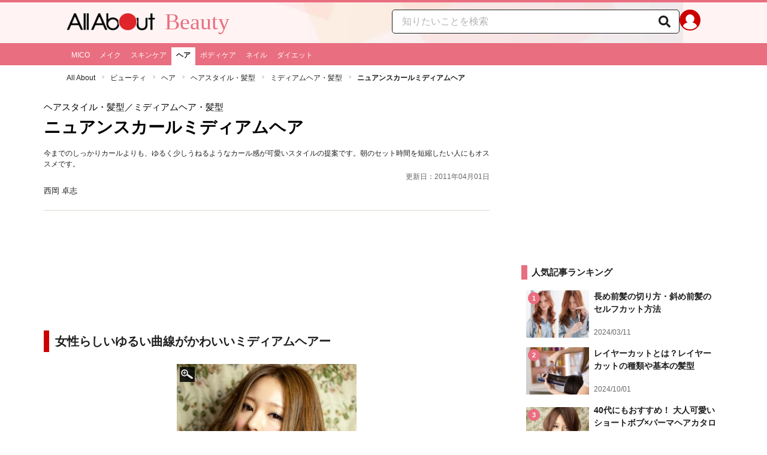

--- FILE ---
content_type: text/html; charset=utf-8
request_url: https://allabout.co.jp/gm/gc/322276/
body_size: 36251
content:
<!DOCTYPE html><html lang="ja"><head><meta charSet="utf-8" data-next-head=""/><meta name="viewport" content="width=1100" data-next-head=""/><script src="https://cdn.browsiprod.com/bootstrap/bootstrap.js" id="browsi-tag" data-pubKey="allabout" data-siteKey="allabout" async="" data-next-head=""></script><meta name="keywords" content="デジタルパーマ,エアウェーブ,ミディアムヘア,ミディアム" data-next-head=""/><meta name="description" content="今までのしっかりカールよりも、ゆるく少しうねるようなカール感が可愛いスタイルの提案です。朝のセット時間を短縮したい人にもオススメです。" data-next-head=""/><meta name="thumbnail" content="https://img.aacdn.jp/aa/common/ogp300_300.png" data-next-head=""/><title data-next-head="">ニュアンスカールミディアムヘア [ヘアスタイル・髪型] All About</title><link rel="alternate" type="application/rss+xml" title="All About（オールアバウト）" href="https://rss.allabout.co.jp/aa/latest/pubsubhubbub/" data-next-head=""/><link rel="icon" type="image/x-icon" href="//img.aacdn.jp/201107/all/favicon.ico" data-next-head=""/><meta name="twitter:card" content="summary_large_image" data-next-head=""/><meta name="twitter:site" content="@allabout_news" data-next-head=""/><link rel="apple-touch-icon" href="//img.aacdn.jp/touch/aa/aa_home150_150.png" data-next-head=""/><meta property="og:title" content="ニュアンスカールミディアムヘア [ヘアスタイル・髪型] All About" data-next-head=""/><meta property="og:type" content="article" data-next-head=""/><meta property="og:url" content="https://allabout.co.jp/gm/gc/322276/" data-next-head=""/><meta property="og:image" content="https://img.aacdn.jp/aa/common/ogp300_300.png" data-next-head=""/><meta property="og:site_name" content="All About（オールアバウト）" data-next-head=""/><meta property="og:description" content="今までのしっかりカールよりも、ゆるく少しうねるようなカール感が可愛いスタイルの提案です。朝のセット時間を短縮したい人にもオススメです。" data-next-head=""/><meta property="fb:app_id" content="127779010635453" data-next-head=""/><meta property="fb:pages" content="146834615367396" data-next-head=""/><meta name="robots" content="noindex, follow, max-image-preview:large" data-next-head=""/><link rel="canonical" href="https://allabout.co.jp/gm/gc/322276/" data-next-head=""/><link rel="next" href="https://allabout.co.jp/gm/gc/322276/2/" data-next-head=""/><link rel="preload" href="/_next/static/css/b0136b2bd75f0647.css" as="style"/><script type="text/javascript" data-next-head="">
              aa = {};
              aa.v = {};
              aa.v.article_adflag = '0';
              aa.v.article_guide_id = '146';
              aa.v.article_guide_name = '西岡 卓志'
              aa.v.article_id = '322276';
              aa.v.article_page = '1';
              aa.v.article_pagecount = '2';
              aa.v.article_pubdate = '2011-04-01';
              aa.v.article_title = 'ニュアンスカールミディアムヘア';
              aa.v.article_updatedate = '2011-04-01';
              aa.v.ryoiki_eng = 'r_beauty';
              aa.v.ryoiki_jp = 'ビューティ';
              aa.v.ch_jp = 'ヘア';
              aa.v.ch_eng = 'ch_hair';
              aa.v.gs_id = '120';
              aa.v.gs_jp = 'ヘアスタイル・髪型';
              aa.v.list_id = '1755';
              aa.v.my_best = '0';
            </script><script type="text/javascript" data-next-head="">
              aa.v.device='pc';
              aa.v.adult_flg = '0';
              aa.v.page_category = 'guidesite';
              aa.v.page_type = 'article';
              aa.v.page_title = 'ニュアンスカールミディアムヘア';
              aa.v.service = 'allabout';
            </script><script id="gtm" data-nscript="beforeInteractive">
            window.dataLayer = window.dataLayer || [];
            window.dataLayer.push({ isRearchi: "true" });
            (function(w,d,s,l,i){w[l]=w[l]||[];w[l].push({'gtm.start':
            new Date().getTime(),event:'gtm.js'});var f=d.getElementsByTagName(s)[0],
            j=d.createElement(s),dl=l!='dataLayer'?'&l='+l:'';j.async=true;j.src=
            'https://www.googletagmanager.com/gtm.js?id='+i+dl;f.parentNode.insertBefore(j,f);
            })(window,document,'script','dataLayer','GTM-87VH');
          </script><link rel="stylesheet" href="/_next/static/css/b0136b2bd75f0647.css" data-n-p=""/><noscript data-n-css=""></noscript><script defer="" noModule="" src="/_next/static/chunks/polyfills-42372ed130431b0a.js"></script><script src="/_next/static/chunks/webpack-18f05741a3d519cc.js" defer=""></script><script src="/_next/static/chunks/framework-8b0b0e08fcd3360d.js" defer=""></script><script src="/_next/static/chunks/main-ca3824d559d86b17.js" defer=""></script><script src="/_next/static/chunks/pages/_app-e05f867421b85eff.js" defer=""></script><script src="/_next/static/chunks/454e6ae6-cf266b9b861d28ec.js" defer=""></script><script src="/_next/static/chunks/0465ed09-f57fb4220e06eb77.js" defer=""></script><script src="/_next/static/chunks/b28a8588-92427bce0fbc5c48.js" defer=""></script><script src="/_next/static/chunks/a1488f65-e5254862fb055c34.js" defer=""></script><script src="/_next/static/chunks/10a22817-c1ee5f341dea983d.js" defer=""></script><script src="/_next/static/chunks/489b9f9a-6bd6f27897a65abd.js" defer=""></script><script src="/_next/static/chunks/54e27604-552001d213a512a3.js" defer=""></script><script src="/_next/static/chunks/c859536c-827e68214a77fd76.js" defer=""></script><script src="/_next/static/chunks/2e6f1b4f-0e74645d7890d7e8.js" defer=""></script><script src="/_next/static/chunks/4b522599-c77b318bd8129326.js" defer=""></script><script src="/_next/static/chunks/2730-82337e8a1bd183de.js" defer=""></script><script src="/_next/static/chunks/5278-d2b0d11e9809cae1.js" defer=""></script><script src="/_next/static/chunks/1886-b8f4549143be163a.js" defer=""></script><script src="/_next/static/chunks/2609-20416f641ebab4d0.js" defer=""></script><script src="/_next/static/chunks/9549-247828d1b4c13fd5.js" defer=""></script><script src="/_next/static/chunks/3366-cfd2262517269b6a.js" defer=""></script><script src="/_next/static/chunks/800-a872f7af112c3f71.js" defer=""></script><script src="/_next/static/chunks/292-85263569e9c9644c.js" defer=""></script><script src="/_next/static/chunks/7202-7409c0b4d4fd2f6b.js" defer=""></script><script src="/_next/static/chunks/4932-afbd97fb095a73cf.js" defer=""></script><script src="/_next/static/chunks/9815-81da0a243e353587.js" defer=""></script><script src="/_next/static/chunks/7889-ee24d07e3796a3bc.js" defer=""></script><script src="/_next/static/chunks/6268-05d4eaee47668e60.js" defer=""></script><script src="/_next/static/chunks/2270-e72a8166b796e2c4.js" defer=""></script><script src="/_next/static/chunks/pages/gm/gc/%5Bid%5D-05eeb165f43c83f7.js" defer=""></script><script src="/_next/static/3K6Y65Yr5XLSL7nYyxB8M/_buildManifest.js" defer=""></script><script src="/_next/static/3K6Y65Yr5XLSL7nYyxB8M/_ssgManifest.js" defer=""></script>
                              <script>!function(e){var n="https://s.go-mpulse.net/boomerang/";if("False"=="True")e.BOOMR_config=e.BOOMR_config||{},e.BOOMR_config.PageParams=e.BOOMR_config.PageParams||{},e.BOOMR_config.PageParams.pci=!0,n="https://s2.go-mpulse.net/boomerang/";if(window.BOOMR_API_key="KLLCJ-3YXQ7-D8NBF-R2BAU-XP2MB",function(){function e(){if(!o){var e=document.createElement("script");e.id="boomr-scr-as",e.src=window.BOOMR.url,e.async=!0,i.parentNode.appendChild(e),o=!0}}function t(e){o=!0;var n,t,a,r,d=document,O=window;if(window.BOOMR.snippetMethod=e?"if":"i",t=function(e,n){var t=d.createElement("script");t.id=n||"boomr-if-as",t.src=window.BOOMR.url,BOOMR_lstart=(new Date).getTime(),e=e||d.body,e.appendChild(t)},!window.addEventListener&&window.attachEvent&&navigator.userAgent.match(/MSIE [67]\./))return window.BOOMR.snippetMethod="s",void t(i.parentNode,"boomr-async");a=document.createElement("IFRAME"),a.src="about:blank",a.title="",a.role="presentation",a.loading="eager",r=(a.frameElement||a).style,r.width=0,r.height=0,r.border=0,r.display="none",i.parentNode.appendChild(a);try{O=a.contentWindow,d=O.document.open()}catch(_){n=document.domain,a.src="javascript:var d=document.open();d.domain='"+n+"';void(0);",O=a.contentWindow,d=O.document.open()}if(n)d._boomrl=function(){this.domain=n,t()},d.write("<bo"+"dy onload='document._boomrl();'>");else if(O._boomrl=function(){t()},O.addEventListener)O.addEventListener("load",O._boomrl,!1);else if(O.attachEvent)O.attachEvent("onload",O._boomrl);d.close()}function a(e){window.BOOMR_onload=e&&e.timeStamp||(new Date).getTime()}if(!window.BOOMR||!window.BOOMR.version&&!window.BOOMR.snippetExecuted){window.BOOMR=window.BOOMR||{},window.BOOMR.snippetStart=(new Date).getTime(),window.BOOMR.snippetExecuted=!0,window.BOOMR.snippetVersion=12,window.BOOMR.url=n+"KLLCJ-3YXQ7-D8NBF-R2BAU-XP2MB";var i=document.currentScript||document.getElementsByTagName("script")[0],o=!1,r=document.createElement("link");if(r.relList&&"function"==typeof r.relList.supports&&r.relList.supports("preload")&&"as"in r)window.BOOMR.snippetMethod="p",r.href=window.BOOMR.url,r.rel="preload",r.as="script",r.addEventListener("load",e),r.addEventListener("error",function(){t(!0)}),setTimeout(function(){if(!o)t(!0)},3e3),BOOMR_lstart=(new Date).getTime(),i.parentNode.appendChild(r);else t(!1);if(window.addEventListener)window.addEventListener("load",a,!1);else if(window.attachEvent)window.attachEvent("onload",a)}}(),"".length>0)if(e&&"performance"in e&&e.performance&&"function"==typeof e.performance.setResourceTimingBufferSize)e.performance.setResourceTimingBufferSize();!function(){if(BOOMR=e.BOOMR||{},BOOMR.plugins=BOOMR.plugins||{},!BOOMR.plugins.AK){var n=""=="true"?1:0,t="",a="aoczivacc2qry2lv5tra-f-693887c52-clientnsv4-s.akamaihd.net",i="false"=="true"?2:1,o={"ak.v":"39","ak.cp":"914209","ak.ai":parseInt("585512",10),"ak.ol":"0","ak.cr":9,"ak.ipv":4,"ak.proto":"h2","ak.rid":"8988ff20","ak.r":51208,"ak.a2":n,"ak.m":"b","ak.n":"essl","ak.bpcip":"3.133.148.0","ak.cport":40280,"ak.gh":"23.209.83.14","ak.quicv":"","ak.tlsv":"tls1.3","ak.0rtt":"","ak.0rtt.ed":"","ak.csrc":"-","ak.acc":"","ak.t":"1769336034","ak.ak":"hOBiQwZUYzCg5VSAfCLimQ==svdNgZusjGFPUb1SDV+h42SuS69XEZ6+dE5dl8FMVt+UIGMstKol+sUrP9OWklSni+dyo/+Sf8n/4jnv4o1ApFtOZjD+AMvkHhLZE2BXK8w3840ZGd/jF6rDV0FmGvZ0Rf079EJQoBzSEJIWg4uZ361N1ONBzcVtz6zdQCm2GMgHEIpCal+MDVLzrDAziXDPCMcLkRKk/DcQ0+yeb7/WVJykKEWqGwWvATFCaOeBN1MAsjR5Qeanw1mJMgVcpedSL6YYJ51F7V7/nWaNp6V0r3Nkj3sM9ZUX38/1UCL653GU/5BE0JfHzgmeaBZz8KLvZiviEj7mBBuyyQrnEagbpqJrch0dc7nEVGELgF7UIXimTkEgpo3EWlONNK7Sc80qAPyh9KRtMCwj2pcsy37FF7jtYOwXw7rOop2kyoy8xL4=","ak.pv":"87","ak.dpoabenc":"","ak.tf":i};if(""!==t)o["ak.ruds"]=t;var r={i:!1,av:function(n){var t="http.initiator";if(n&&(!n[t]||"spa_hard"===n[t]))o["ak.feo"]=void 0!==e.aFeoApplied?1:0,BOOMR.addVar(o)},rv:function(){var e=["ak.bpcip","ak.cport","ak.cr","ak.csrc","ak.gh","ak.ipv","ak.m","ak.n","ak.ol","ak.proto","ak.quicv","ak.tlsv","ak.0rtt","ak.0rtt.ed","ak.r","ak.acc","ak.t","ak.tf"];BOOMR.removeVar(e)}};BOOMR.plugins.AK={akVars:o,akDNSPreFetchDomain:a,init:function(){if(!r.i){var e=BOOMR.subscribe;e("before_beacon",r.av,null,null),e("onbeacon",r.rv,null,null),r.i=!0}return this},is_complete:function(){return!0}}}}()}(window);</script></head><body><noscript><iframe title="gtm" src="https://www.googletagmanager.com/ns.html?id=GTM-87VH" height="0" width="0" style="display:none;visibility:hidden"></iframe></noscript><div id="__next"><style data-emotion="css-global sbijfl">*,::before,::after{box-sizing:border-box;border-style:solid;border-width:0;}html{line-height:1.15;-webkit-text-size-adjust:100%;}body{margin:0;font-family:"メイリオ",Meiryo,YuGothic,"游ゴシック","Hiragino Kaku Gothic Pro",Osaka,"ＭＳ Ｐゴシック","MS PGothic",sans-serif;}main{display:block;}p,table,blockquote,address,pre,iframe,form,figure,dl{margin:0;}h1,h2,h3,h4,h5,h6{font-size:inherit;font-weight:inherit;margin:0;}ul,ol{margin:0;padding:0;list-style:none;}dt{font-weight:bold;}dd{margin-left:0;}hr{box-sizing:content-box;height:0;overflow:visible;border-top-width:1px;margin:0;clear:both;color:inherit;}pre{font-family:monospace,monospace;font-size:inherit;}address{font-style:inherit;}a{background-color:transparent;-webkit-text-decoration:none;text-decoration:none;color:inherit;}abbr[title]{-webkit-text-decoration:underline dotted;text-decoration:underline dotted;}b,strong{font-weight:bolder;}code,kbd,samp{font-family:monospace,monospace;font-size:inherit;}small{font-size:80%;}sub,sup{font-size:75%;line-height:0;position:relative;vertical-align:baseline;}sub{bottom:-0.25em;}sup{top:-0.5em;}svg,img,embed,object,iframe{vertical-align:bottom;}button,input,optgroup,select,textarea{-webkit-appearance:none;-webkit-appearance:none;-moz-appearance:none;-ms-appearance:none;appearance:none;vertical-align:middle;color:inherit;font:inherit;background:transparent;padding:0;margin:0;border-radius:0;text-align:inherit;text-transform:inherit;}[type="checkbox"]{-webkit-appearance:checkbox;-webkit-appearance:checkbox;-moz-appearance:checkbox;-ms-appearance:checkbox;appearance:checkbox;}[type="radio"]{-webkit-appearance:radio;-webkit-appearance:radio;-moz-appearance:radio;-ms-appearance:radio;appearance:radio;}button,[type="button"],[type="reset"],[type="submit"]{cursor:pointer;}button:disabled,[type="button"]:disabled,[type="reset"]:disabled,[type="submit"]:disabled{cursor:default;}:-moz-focusring{outline:auto;}select:disabled{opacity:inherit;}option{padding:0;}fieldset{margin:0;padding:0;min-width:0;}legend{padding:0;}progress{vertical-align:baseline;}textarea{overflow:auto;}[type="number"]::-webkit-inner-spin-button,[type="number"]::-webkit-outer-spin-button{height:auto;}[type="search"]{outline-offset:-2px;}[type="search"]::-webkit-search-decoration{-webkit-appearance:none;}::-webkit-file-upload-button{-webkit-appearance:button;font:inherit;}label[for]{cursor:pointer;}details{display:block;}summary{display:-webkit-box;display:-webkit-list-item;display:-ms-list-itembox;display:list-item;}[contenteditable]:focus{outline:auto;}table{border-color:inherit;border-collapse:collapse;}caption{text-align:left;}td,th{vertical-align:top;padding:0;}th{text-align:left;font-weight:bold;}html{font-size:16px;}body{font-family:"メイリオ",Meiryo,YuGothic,"游ゴシック","Hiragino Kaku Gothic Pro",Osaka,"ＭＳ Ｐゴシック","MS PGothic",sans-serif;line-height:1.5;background:#fff;color:#1e1e1e;word-wrap:break-word;min-width:1058px;}a{color:#005ead;-webkit-text-decoration:none;text-decoration:none;}a:hover{-webkit-text-decoration:underline;text-decoration:underline;}img{max-width:100%;vertical-align:bottom;-ms-interpolation-mode:bicubic;}a:hover img.trans,a.trans:hover{cursor:pointer;opacity:0.7;-webkit-filter:alpha(opacity=70);filter:alpha(opacity=70);}</style><style data-emotion="css 3t04x3">.css-3t04x3{height:0px;}</style><div data-tracking-zone="modules-content-bodyExternalScriptFrame" class="css-3t04x3"></div><style data-emotion="css gk3zlj">.css-gk3zlj{min-width:1240px;}</style><div class="css-gk3zlj"><style data-emotion="css pm5rgl">.css-pm5rgl{border-top:4px solid #e96e80;background:#fff3f3 url(https://img.aacdn.jp/allabout/rt/r_beauty/hd-inner-bg.png) center top no-repeat;}</style><header role="banner" data-tracking-zone="modules-common-header" class="css-pm5rgl"><style data-emotion="css 1lz4wh1">.css-1lz4wh1{display:-webkit-box;display:-webkit-flex;display:-ms-flexbox;display:flex;-webkit-box-pack:justify;-webkit-justify-content:space-between;justify-content:space-between;padding:12px 0;width:1058px;margin:0 auto;}</style><div class="css-1lz4wh1"><style data-emotion="css bdl97">.css-bdl97{padding-top:6px;display:-webkit-box;display:-webkit-flex;display:-ms-flexbox;display:flex;}</style><div data-tracking-zone="modules-common-header-parts-logo" class="css-bdl97"><a aria-label="All About オールアバウト" href="/"><style data-emotion="css 3qtz1w">.css-3qtz1w{max-width:100%;vertical-align:bottom;}</style><div class="css-3qtz1w"><img alt="All About オールアバウト" loading="lazy" width="148" height="29" decoding="async" data-nimg="1" style="color:transparent" src="https://img.aacdn.jp/allabout/common/aa-logo.png"/></div></a><style data-emotion="css 1aflo47">.css-1aflo47{display:-webkit-box;display:-webkit-flex;display:-ms-flexbox;display:flex;-webkit-align-items:center;-webkit-box-align:center;-ms-flex-align:center;align-items:center;margin-left:16px;line-height:1;position:relative;top:-5px;font-family:Georgia,"Times New Roman",serif;font-size:38px;font-weight:normal;color:#e96e80;}.css-1aflo47:hover{-webkit-text-decoration:none;text-decoration:none;}</style><a class="css-1aflo47" href="/r_beauty/">Beauty</a></div><style data-emotion="css kl5uk3">.css-kl5uk3{display:-webkit-box;display:-webkit-flex;display:-ms-flexbox;display:flex;gap:20px;}</style><div class="css-kl5uk3"><div data-tracking-zone="parts-common-searchForm" class="css-kl5uk3"><style data-emotion="css 79elbk">.css-79elbk{position:relative;}</style><form class="css-79elbk"><style data-emotion="css edtxkx">.css-edtxkx{display:block;border-radius:5px;box-sizing:border-box;border:1px solid #1e1e1e;width:480px;height:40px;padding:0 50px 0 16px;line-height:40px;background:#fff;}.css-edtxkx::-webkit-input-placeholder{color:#b4b4b4;}.css-edtxkx::-moz-placeholder{color:#b4b4b4;}.css-edtxkx:-ms-input-placeholder{color:#b4b4b4;}.css-edtxkx::placeholder{color:#b4b4b4;}</style><input type="text" placeholder="知りたいことを検索" class="css-edtxkx" value=""/><style data-emotion="css 1oo56x6">.css-1oo56x6{display:block;position:absolute;top:0;right:15px;width:20px;height:40px;font-size:20px;line-height:20px;}.css-1oo56x6:hover{opacity:0.8;}</style><button aria-label="知りたいことを検索" type="submit" class="css-1oo56x6"><svg stroke="currentColor" fill="currentColor" stroke-width="0" viewBox="0 0 512 512" height="1em" width="1em" xmlns="http://www.w3.org/2000/svg"><path d="M505 442.7L405.3 343c-4.5-4.5-10.6-7-17-7H372c27.6-35.3 44-79.7 44-128C416 93.1 322.9 0 208 0S0 93.1 0 208s93.1 208 208 208c48.3 0 92.7-16.4 128-44v16.3c0 6.4 2.5 12.5 7 17l99.7 99.7c9.4 9.4 24.6 9.4 33.9 0l28.3-28.3c9.4-9.4 9.4-24.6.1-34zM208 336c-70.7 0-128-57.2-128-128 0-70.7 57.2-128 128-128 70.7 0 128 57.2 128 128 0 70.7-57.2 128-128 128z"></path></svg></button></form></div><a href="https://allabout.co.jp/membership/login?utm_source=allabout&amp;utm_medium=referral&amp;utm_campaign=id_login" aria-label="All About ID" data-tracking-zone="parts-common-userIcon"><style data-emotion="css 8zt265">.css-8zt265{display:inline-block;border-radius:50%;width:35px;height:35px;background:#cc0000;background-image:url(https://img.aacdn.jp/allabout/common/user_icon.svg);background-repeat:no-repeat;position:relative;-webkit-background-position:left 3px bottom -8px;background-position:left 3px bottom -8px;-webkit-background-size:25px auto;background-size:25px auto;border:#cc0000 solid 2px;box-sizing:border-box;}</style><span class="css-8zt265"></span></a></div></div></header><style data-emotion="css ze49in">.css-ze49in{background:#e96e80;}</style><nav role="navigation" data-tracking-zone="modules-common-navigation-channel" class="css-ze49in"><style data-emotion="css yqa7mu">.css-yqa7mu{width:1058px;display:-webkit-box;display:-webkit-flex;display:-ms-flexbox;display:flex;-webkit-box-flex-wrap:wrap;-webkit-flex-wrap:wrap;-ms-flex-wrap:wrap;flex-wrap:wrap;padding-top:7px;margin:0 auto;letter-spacing:-0.4em;}</style><ul class="css-yqa7mu"><style data-emotion="css 5fz372">.css-5fz372{letter-spacing:normal;vertical-align:top;}</style><li class="css-5fz372"><style data-emotion="css 14td9p7">.css-14td9p7{display:block;white-space:nowrap;line-height:1;font-size:12px;height:30px;padding:7px 8px 0;color:#fff;}.css-14td9p7:hover{cursor:pointer;-webkit-text-decoration:none;text-decoration:none;font-weight:bold;color:#1e1e1e;background:#fff;}</style><a class="css-14td9p7" href="/ch_mico/">MICO</a></li><li class="css-5fz372"><a class="css-14td9p7" href="/ch_makeup/">メイク</a></li><li class="css-5fz372"><a class="css-14td9p7" href="/ch_skincare/">スキンケア</a></li><li class="css-5fz372"><style data-emotion="css zxesj6">.css-zxesj6{display:block;white-space:nowrap;line-height:1;font-size:12px;height:30px;padding:7px 8px 0;font-weight:bold;color:#1e1e1e;background:#fff;}.css-zxesj6:hover{cursor:pointer;-webkit-text-decoration:none;text-decoration:none;}</style><a class="css-zxesj6" href="/ch_hair/">ヘア</a></li><li class="css-5fz372"><a class="css-14td9p7" href="/ch_bodycare/">ボディケア</a></li><li class="css-5fz372"><a class="css-14td9p7" href="/ch_nail/">ネイル</a></li><li class="css-5fz372"><a class="css-14td9p7" href="/beautydiet/">ダイエット</a></li></ul></nav><style data-emotion="css u70vtz">.css-u70vtz{margin:0 auto;width:1058px;}</style><nav data-tracking-zone="parts-common-breadcrumbList" class="css-u70vtz"><style data-emotion="css 1b9xjm1">.css-1b9xjm1{font-size:12px;margin-bottom:12px;padding-top:12px;}</style><ol class="css-1b9xjm1"><style data-emotion="css 1wa08kx">.css-1wa08kx{position:relative;display:inline-block;padding-right:17px;margin-right:8px;}.css-1wa08kx:after{position:absolute;display:inline-block;content:">";color:#999;top:-1px;right:0;-webkit-transform:scaleX(0.6);-moz-transform:scaleX(0.6);-ms-transform:scaleX(0.6);transform:scaleX(0.6);}.css-1wa08kx:last-child{font-weight:bold;padding-right:0px;margin-right:0px;}.css-1wa08kx:last-child:after{content:"";}</style><li class="css-1wa08kx"><style data-emotion="css 179v843">.css-179v843{color:#1e1e1e;}</style><a class="css-179v843" href="/">All About</a></li><li class="css-1wa08kx"><a class="css-179v843" href="/r_beauty/">ビューティ</a></li><li class="css-1wa08kx"><a class="css-179v843" href="/ch_hair/">ヘア</a></li><li class="css-1wa08kx"><a class="css-179v843" href="/gm/gt/120/">ヘアスタイル・髪型</a></li><li class="css-1wa08kx"><a class="css-179v843" href="/gm/gl/1755/">ミディアムヘア・髪型</a></li><li class="css-1wa08kx">ニュアンスカールミディアムヘア</li></ol></nav><style data-emotion="css 1v4uyrx">.css-1v4uyrx{width:1240px;display:-webkit-box;display:-webkit-flex;display:-ms-flexbox;display:flex;padding:12px 0;margin:0 auto;}</style><div class="css-1v4uyrx"><style data-emotion="css 1dfv254">.css-1dfv254{width:744px;margin:0 53px;}</style><div class="css-1dfv254"><style data-emotion="css eaj36">.css-eaj36{margin-bottom:20px;border-bottom:1px solid #dbdbcf;}</style><div class="css-eaj36"><div data-tracking-zone="modules-content-header-common"><style data-emotion="css 1x6kwam">.css-1x6kwam{margin-bottom:5px;color:#000;font-size:15px;padding-top:5px;line-height:1.5;}</style><div data-tracking-zone="modules-content-header-common-parts-contentCategory" class="css-1x6kwam">ヘアスタイル・髪型<!-- -->／ミディアムヘア・髪型</div><style data-emotion="css 3vy5ys">.css-3vy5ys{margin-bottom:16px;font-size:28px;font-weight:bold;line-height:1.3;color:#000;}</style><h1 data-tracking-zone="modules-content-header-common-parts-contentTitle" class="css-3vy5ys">ニュアンスカールミディアムヘア</h1><style data-emotion="css ve1b41">.css-ve1b41{margin-bottom:3px;font-size:12px;}</style><p data-tracking-zone="modules-content-header-common-parts-contentDescription" class="css-ve1b41">今までのしっかりカールよりも、ゆるく少しうねるようなカール感が可愛いスタイルの提案です。朝のセット時間を短縮したい人にもオススメです。</p></div><style data-emotion="css 1t22kts">.css-1t22kts{display:block;color:#666;text-align:right;font-size:12px;}</style><time data-tracking-zone="parts-common-updatedAt" class="css-1t22kts">更新日：2011年04月01日</time><style data-emotion="css 1gohi4l">.css-1gohi4l{min-height:47px;padding-top:5px;display:-webkit-box;display:-webkit-flex;display:-ms-flexbox;display:flex;-webkit-box-pack:justify;-webkit-justify-content:space-between;justify-content:space-between;}</style><div class="css-1gohi4l"><style data-emotion="css 1h5e2hq">.css-1h5e2hq{font-size:13px;line-height:1.5;}</style><p class="css-1h5e2hq">西岡 卓志</p></div></div><style data-emotion="css 1xn3edc">.css-1xn3edc{margin-bottom:30px;}</style><div class="css-1xn3edc"><style data-emotion="css 9cymi">.css-9cymi{text-align:center;height:90px;}.css-9cymi iframe{max-width:100%;}</style><div id="sys-article-upper-afc" data-tracking-zone="modules-common-adUpperAfc" class="css-9cymi"></div></div><main><article><style data-emotion="css 128nlh6">.css-128nlh6{font-size:13px;}</style><div data-tracking-zone="modules-content-relatedArticleAboveArticleFrame" class="css-128nlh6"></div><div id="fourm-target-children" data-tracking-zone="modules-content-adFourM"><div id="in-article-rec-target-children" data-tracking-zone="modules-content-adInArticleRec"><style data-emotion="css 123lzg7">.css-123lzg7{padding-top:15px;line-height:1.8;}.css-123lzg7 a[rel="allabout-gallery"] img{pointer-events:none;}.css-123lzg7 .clear{clear:both;}.css-123lzg7 .clearfix{*zoom:1;}.css-123lzg7 .clearfix:after{content:"";display:block;height:0;clear:both;overflow:hidden;}.css-123lzg7 .link-blue{color:#005ead!important;}.css-123lzg7 a:hover .link-blue{-webkit-text-decoration:underline;text-decoration:underline;}.css-123lzg7 .clear-text{text-indent:100%;white-space:nowrap;overflow:hidden;}.css-123lzg7 .text-right{text-align:right;}.css-123lzg7 .text-center{text-align:center;}.css-123lzg7 .left{float:left;}.css-123lzg7 .right{float:right;}.css-123lzg7 .hide{display:none!important;}.css-123lzg7 .mb10{margin-bottom:10px!important;}.css-123lzg7 .mb20{margin-bottom:20px!important;}.css-123lzg7 .has-grid{letter-spacing:-0.4em;}.css-123lzg7 .has-grid>.has-grid-item{display:inline-block;letter-spacing:normal;vertical-align:top;*display:inline;*zoom:1;}.css-123lzg7 .has-table{display:block;display:table;}.css-123lzg7 .has-table>.has-table-item{display:inline-block;display:table-cell;*display:inline;*zoom:1;vertical-align:middle;}.css-123lzg7 .has-flex>.has-grid-item{display:inline-block;}.css-123lzg7 .has-flex{letter-spacing:-0.5em;width:100%;display:-webkit-box;display:-webkit--webkit-flex;display:-ms--webkit-flexbox;display:-webkit-flex;display:-webkit-box;display:-webkit-flex;display:-ms-flexbox;display:flex;-webkit-flex-direction:row;-webkit-flex-direction:row;-ms-flex-direction:row;flex-direction:row;-webkit-flex-wrap:wrap;-webkit-box-flex-wrap:wrap;-webkit-flex-wrap:wrap;-ms-flex-wrap:wrap;flex-wrap:wrap;-webkit-justify-content:flex-start;-webkit-box-pack:start;-ms-flex-pack:start;-webkit-justify-content:flex-start;justify-content:flex-start;-webkit-align-items:stretch;-webkit-align-items:stretch;-webkit-box-align:stretch;-ms-flex-align:stretch;align-items:stretch;-webkit-align-content:stretch;-webkit-align-content:stretch;-ms-flex-line-pack:stretch;align-content:stretch;}.css-123lzg7 .has-flex>.has-grid-item{display:inline-block;letter-spacing:normal;vertical-align:top;position:relative;width:100%;-webkit-order:0;-webkit-order:0;-ms-flex-order:0;order:0;-webkit-flex-grow:0;-webkit-box-flex:0;-webkit-flex-grow:0;-ms-flex-positive:0;flex-grow:0;-webkit-flex-shrink:0;-webkit-flex-shrink:0;-ms-flex-negative:0;flex-shrink:0;-webkit-flex-basis:auto;-webkit-flex-basis:auto;-ms-flex-preferred-size:auto;flex-basis:auto;-webkit-align-self:auto;-webkit-align-self:auto;-ms-flex-item-align:auto;align-self:auto;}.css-123lzg7 .has-flex-item-1col>.has-grid-item{display:block;}.css-123lzg7 .has-flex-item-2col>.has-grid-item{-webkit-flex-basis:50%;-webkit-flex-basis:50%;-ms-flex-preferred-size:50%;flex-basis:50%;width:50%;max-width:50%;}.css-123lzg7 .has-flex-item-3col>.has-grid-item{-webkit-flex-basis:33.333%;-webkit-flex-basis:33.333%;-ms-flex-preferred-size:33.333%;flex-basis:33.333%;width:33.333%;max-width:33.333%;}.css-123lzg7 .has-flex-item-4col>.has-grid-item{-webkit-flex-basis:25%;-webkit-flex-basis:25%;-ms-flex-preferred-size:25%;flex-basis:25%;width:25%;max-width:25%;}.css-123lzg7 .has-flex-item-5col>.has-grid-item{-webkit-flex-basis:20%;-webkit-flex-basis:20%;-ms-flex-preferred-size:20%;flex-basis:20%;width:20%;max-width:20%;}.css-123lzg7 .aa_content-inner{position:relative;padding-top:7px;}.css-123lzg7 .aa_content-main{float:left;width:697px;}.css-123lzg7 .aa_main-content-header-title{display:inline-block;font-size:24px;font-weight:bold;}.css-123lzg7 .mod .bd,.css-123lzg7 .mod .ft,.css-123lzg7 .mod .hd{display:inline-block;zoom:1;width:100%;*display:block;*width:auto;}.css-123lzg7 .mod .inner{position:relative;}.css-123lzg7 .media .bd{display:table-cell;zoom:1;}.css-123lzg7 .media .left{float:left;margin-right:12px;*display:inline;}.css-123lzg7 .media .right{float:right;margin-left:12px;*display:inline;}.css-123lzg7 .mod-feature:after{content:"";clear:both;display:block;}.css-123lzg7 .mod-feature .title{font-size:22px!important;line-height:1.3;}.css-123lzg7 .mod-feature .catch{font-size:14px;}.css-123lzg7 .red{color:#c00!important;}.css-123lzg7 .aa_article{margin-bottom:20px;}.css-123lzg7 .aa_article-content{padding-top:15px;line-height:1.8;}.css-123lzg7 .aa_article-content hr{border-top:1px dashed #dbdbcf;margin:1.5em 0;}.css-123lzg7 .aa_article-content table{text-align:left;border-collapse:collapse;}.css-123lzg7 table.aa_article-table{border-collapse:collapse;border-left:1px solid #dbdbcf;border-top:1px solid #dbdbcf;width:100%;}.css-123lzg7 .aa_article-table-wrapper{margin-bottom:15px;}.css-123lzg7 table.aa_article-table th{vertical-align:middle;text-align:center;border-bottom:1px solid #dbdbcf;border-right:1px solid #dbdbcf;background-color:#efefe0;padding:10px;}.css-123lzg7 table.aa_article-table td{vertical-align:middle;text-align:center;border-bottom:1px solid #dbdbcf;border-right:1px solid #dbdbcf;padding:10px;}.css-123lzg7 .aa_article-content a{-webkit-text-decoration:underline;text-decoration:underline;}.css-123lzg7 .aa_article-content a:hover{-webkit-text-decoration:none;text-decoration:none;}.css-123lzg7 .aa_article-content a{-webkit-text-decoration:underline;text-decoration:underline;}.css-123lzg7 .aa_article-content a:hover{-webkit-text-decoration:none;text-decoration:none;}.css-123lzg7 .aa_article-content .guide-profile .guide-thumb{border-radius:50%;width:40px;overflow:hidden;height:40px;border:1px solid #e5e5e5;}.css-123lzg7 .aa_article-content .guide-profile .guide-name{padding-left:12px;font-size:14px;}.css-123lzg7 .aa_article-content .source{font-size:11px;color:#999;line-height:1.3;}.css-123lzg7 .aa_article-content .aa_article-frequently_asked_question_heading{margin-top:30px;}.css-123lzg7 .aa_article-content .aa_article-frequently_asked_question_item_question{border-left:none;border-bottom:solid 2px #c00;display:block;line-height:1.4em;margin-top:24px;padding-left:0;}.css-123lzg7 .aa_article-content .aa_article-frequently_asked_question_item_answer{margin-top:16px;}.css-123lzg7 .article_image_box img{max-width:none;}.css-123lzg7 .right200,.css-123lzg7 .left200,.css-123lzg7 .right150,.css-123lzg7 .left150{background:#fff;position:relative;display:inline;}.css-123lzg7 .left200 img,.css-123lzg7 .left150 img{float:left;}.css-123lzg7 .right200 img,.css-123lzg7 .right150 img{float:right;}.css-123lzg7 .aa_article-content div.right200{float:right;width:200px;height:auto;margin:6px 0 12px 15px;}.css-123lzg7 .aa_article-content div.left200{float:left;width:200px;height:auto;margin:6px 14px 12px 0;}.css-123lzg7 .aa_article-content div.right150{float:right;width:150px;height:auto;margin:6px 0 12px 15px;}.css-123lzg7 .aa_article-content div.left150{float:left;width:150px;height:auto;margin:6px 15px 12px 0;}.css-123lzg7 .aa_article-content div.center150,.css-123lzg7 .aa_article-content div.center200,.css-123lzg7 .aa_article-content div.center300,.css-123lzg7 .aa_article-content div.center400{background:#fff;position:relative;clear:both;height:auto;margin:20px auto;text-align:center;}.css-123lzg7 .aa_article-content div.center200{width:200px;}.css-123lzg7 .aa_article-content div.center300{width:300px;}.css-123lzg7 .aa_article-content div.center400{width:400px;}.css-123lzg7 .aa_article-content div.right200 a,.css-123lzg7 .aa_article-content div.left200 a,.css-123lzg7 .aa_article-content div.right150 a,.css-123lzg7 .aa_article-content div.left150 a,.css-123lzg7 .aa_article-content div.center150 a,.css-123lzg7 .aa_article-content div.center200 a,.css-123lzg7 .aa_article-content div.center300 a,.css-123lzg7 .aa_article-content div.center400 a{-webkit-text-decoration:none;text-decoration:none;}.css-123lzg7 .aa_article-content a.article_gallery{display:block;position:relative;}.css-123lzg7 .aa_article-content .right200 a.article_gallery,.css-123lzg7 .aa_article-content .left200 a.article_gallery,.css-123lzg7 .aa_article-content .center200 a.article_gallery{width:200px;}.css-123lzg7 .aa_article-content .right150 a.article_gallery,.css-123lzg7 .aa_article-content .left150 a.article_gallery{width:150px;}.css-123lzg7 .aa_article-content a.article_gallery,.css-123lzg7 .aa_article-content a[rel="allabout-gallery"]{display:block;position:relative;}.css-123lzg7 .aa_article-content .center150 a.article_gallery{display:inline-block;}.css-123lzg7 .aa_article-content div.center150 a.article_gallery:after,.css-123lzg7 .aa_article-content div.center200 a.article_gallery:after,.css-123lzg7 .aa_article-content div.center300 a.article_gallery:after,.css-123lzg7 .aa_article-content div.center400 a.article_gallery:after,.css-123lzg7 .aa_article-content div.right200 a.article_gallery:after,.css-123lzg7 .aa_article-content div.left200 a.article_gallery:after,.css-123lzg7 .aa_article-content div.right150 a.article_gallery:after,.css-123lzg7 .aa_article-content div.left150 a.article_gallery:after,.css-123lzg7 .aa_article-content div.center150 a[rel="allabout-gallery"]:after,.css-123lzg7 .aa_article-content div.center200 a[rel="allabout-gallery"]:after,.css-123lzg7 .aa_article-content div.center300 a[rel="allabout-gallery"]:after,.css-123lzg7 .aa_article-content div.center400 a[rel="allabout-gallery"]:after,.css-123lzg7 .aa_article-content div.right200 a[rel="allabout-gallery"]:after,.css-123lzg7 .aa_article-content div.left200 a[rel="allabout-gallery"]:after,.css-123lzg7 .aa_article-content div.right150 a[rel="allabout-gallery"]:after,.css-123lzg7 .aa_article-content div.left150 a[rel="allabout-gallery"]:after{content:"";display:block;background:url("https://img.aacdn.jp/allabout/gc/icon_article_gallery.png") no-repeat 100% 100%;height:25px;width:25px;position:absolute;top:5px;left:5px;}.css-123lzg7 .aa_article-content small,.css-123lzg7 .aa_article-content p.cap{color:#666;clear:both;font-size:12px;line-height:1.4;margin:5px 0 0;text-align:left;}.css-123lzg7 .aa_article-content div.center150 p.cap{width:100%;padding:0 20px;}.css-123lzg7 .aa_article-content small a,.css-123lzg7 .aa_article-content p.cap a{-webkit-text-decoration:none;text-decoration:none;}.css-123lzg7 .aa_article-content .img-auth{color:#808080;font-size:80%;margin:3px 0 0 0;text-align:left;}.css-123lzg7 .aa_article-content .img-auth .label{padding-right:7px;}.css-123lzg7 .aa_article-content .img-auth .auth-url{padding-left:7px;}.css-123lzg7 .aa_article-content .img-auth .auth-url a{-webkit-text-decoration:underline;text-decoration:underline;}.css-123lzg7 .aa_article-content .img-auth .auth-url a:hover{-webkit-text-decoration:none;text-decoration:none;}.css-123lzg7 .aa_article-content .article-title{display:table;border-left:9px solid #c00;font-size:20px;font-weight:bold;margin:30px 0 15px 0;padding:0 0 0 10px;}.css-123lzg7 .aa_article-content #setright,.css-123lzg7 #article #setright{float:right;margin:0 0 10px 10px;_margin:0;padding:0;_padding-left:10px;_padding-bottom:10px;}.css-123lzg7 .aa_article-content #setleft,.css-123lzg7 #article #setleft{float:left;margin:0 10px 10px 0;}.css-123lzg7 .pcap{margin-top:4px;display:inline-block;color:#666;font-size:12px;line-height:1.4;text-align:left;}.css-123lzg7 .aa_article-content li{margin-bottom:5px;}.css-123lzg7 .aa_article-content ul,.css-123lzg7 .aa_article-content ol{padding:10px 0 10px 1.5em;}.css-123lzg7 .aa_article-content ul{list-style-type:disc;}.css-123lzg7 .aa_article-content ol{list-style-type:decimal;}.css-123lzg7 .aa_article-content dl{padding:10px 0;}.css-123lzg7 .aa_article-content dt{margin-bottom:5px;font-weight:bold;}.css-123lzg7 .aa_article-content p{margin:10px 0 10px 0;}.css-123lzg7 .aa_article-content .disclaimer{font-size:12px;color:#999;margin:0;}.css-123lzg7 .aa_article-content-index{border:1px solid #ccc;padding:10px 10px 10px 20px;margin:20px 0;}.css-123lzg7 .aa_article-content-index li a{color:#222;font-size:14px;font-weight:bold;}.css-123lzg7 .pro-source{width:457px;background-color:#eee;padding:4px 4px 4px 20px;margin:12px;line-height:1.4em;overflow:auto;}.css-123lzg7 .aa_article-content .gsNotes{font-size:70%;color:#777;margin:0;padding:0;}.css-123lzg7 .orderRight{float:right;margin:0 0 10px 10px;_margin:0;padding:0;_padding-left:10px;_padding-bottom:10px;}.css-123lzg7 .orderRight td{padding:2px;}.css-123lzg7 .orderLeft{float:left;margin:0 10px 10px 0;}.css-123lzg7 .orderLeft td{padding:2px;}.css-123lzg7 .posCenter{text-align:center;}.css-123lzg7 .orderCenter{margin:5px auto;}.css-123lzg7 .orderCenter td{padding:2px;}.css-123lzg7 .orderTableTitle{width:400px;margin:2px auto;text-align:left;}.css-123lzg7 .orderTableCenter{width:400px;margin:auto auto;border-top:1px solid #777;border-left:1px solid #777;}.css-123lzg7 .orderTableCenter td{border-bottom:1px solid #777;border-right:1px solid #777;padding:5px;}.css-123lzg7 .orderTableCenter td.cap{background-color:#c0c0c0;padding:5px;}.css-123lzg7 .orderTableCaption{width:400px;margin:5px auto;text-align:left;}.css-123lzg7 .aa_article-content .galleryTable{margin-left:auto;margin-right:auto;}.css-123lzg7 .aa_article-content .galleryTable td{text-align:center;vertical-align:middle;padding:0 3px;}.css-123lzg7 .aa_article-content .galleryTable td.pink{background-color:#fcf;}.css-123lzg7 .tableGalleryWire{width:400px;background:transparent url("https://img.aacdn.jp/allabout/gc/table400_bg.gif") repeat-y top left;padding-top:15px;margin:30px auto;}.css-123lzg7 .tableGalleryBottom{width:400px;background:url("https://img.aacdn.jp/allabout/gc/table400_btm.gif") no-repeat bottom left;padding-bottom:15px;}.css-123lzg7 .tableGalleryTitle{width:370px;text-align:left;margin:0 15px 5px 15px;}.css-123lzg7 .tableGalleryTitle .yesnoTitle{font-size:115%;line-height:1.3em;font-weight:bold;margin:15px 10px 10px 10px;padding:0 20px;}.css-123lzg7 .tableYesNo{width:215px;text-align:center;margin-right:auto;margin-left:auto;}.css-123lzg7 .tableYesNo img{margin:10px auto;}.css-123lzg7 .aa_article-content .BRClearAllClass{clear:both;display:block;height:7px;width:7px;}.css-123lzg7 .aa_article-content br.articleFloatClear{clear:both;}.css-123lzg7 .aa_article-content .productInfo{width:448px;margin:0 auto 2em;border:1px solid #e1e1e1;font-size:80%;}.css-123lzg7 .aa_article-content .productInfo img{float:left;padding:0 8px 0 8px;}.css-123lzg7 .aa_article-content .productInfo dl{padding-left:70px;}.css-123lzg7 .aa_article-content .productInfo dt{float:left;}.css-123lzg7 .aa_article-content .productInfo dd{padding-left:6em;padding-right:1em;}.css-123lzg7 .aa_article-content .productInfo p{text-align:right;font-size:90%;margin:0 4px 3px 0;}.css-123lzg7 .aa_article-content .productInfo p.title{text-align:left;font-size:100%;margin:0 0 7px 0;font-weight:bold;background:#f5f5f5;padding:8px 6px 5px 8px;}.css-123lzg7 .aa_article-content .productInfoNew{width:448px;margin:0 auto 2em;border:1px solid #e1e1e1;font-size:80%;}.css-123lzg7 .aa_article-content .productInfoNew img{float:left;padding:0 8px 0 8px;}.css-123lzg7 .aa_article-content .productInfoNew dl{float:right;width:350px;}.css-123lzg7 .aa_article-content .productInfoNew dt{float:left;}.css-123lzg7 .aa_article-content .productInfoNew dd{padding-left:6em;padding-right:1em;}.css-123lzg7 .aa_article-content .productInfoNew p{text-align:right;font-size:90%;margin:0 4px 3px 0;clear:both;}.css-123lzg7 .aa_article-content .productInfoNew div.title{background:#f5f5f5;margin:0 0 7px 0;padding:8px 6px 5px 8px;}.css-123lzg7 .aa_article-content .productInfoNew div.title p.left{text-align:left;font-size:100%;font-weight:bold;float:left;}.css-123lzg7 .aa_article-content .productInfoNew div.title p.right{float:right;}.css-123lzg7 .aa_article-content .cfdb{width:448px;margin:2em auto 2em;border:1px solid #e1e1e1;font-size:80%;}.css-123lzg7 .aa_article-content .cfdb img{float:left;padding:0 8px 0 8px;}.css-123lzg7 .aa_article-content .cfdb dl{float:right;width:350px;}.css-123lzg7 .aa_article-content .cfdb_travel_abroad dl{float:none;margin-left:10px;width:auto;}.css-123lzg7 .aa_article-content .cfdb dt{float:left;}.css-123lzg7 .aa_article-content .cfdb dd{padding-left:6em;padding-right:1em;min-height:13px;height:auto!important;height:13px;}.css-123lzg7 .aa_article-content .cfdb_travel_abroad p.sl_text{text-align:left;font-size:100%;margin:0 4px 3px 10px;clear:both;}.css-123lzg7 .aa_article-content .cfdb div.title{background:#f5f5f5;margin:0 0 7px 0;padding:8px 6px 5px 8px;}.css-123lzg7 .aa_article-content .cfdb div.title p.left{text-align:left;font-size:100%;font-weight:bold;float:none;}.css-123lzg7 .aa_article-content .cfdb div.title p.right{text-align:right;float:none;clear:both;}.css-123lzg7 .aa_article-content blockquote{background:#f6f6f6;margin:20px 0px;padding:28px 35px;background-image:url("https://img.aacdn.jp/allabout/gc/doublequote-top.gif"),url("https://img.aacdn.jp/allabout/gc/doublequote-bottom.gif");background-repeat:no-repeat;-webkit-background-position:left top,right bottom;background-position:left top,right bottom;-webkit-background-size:35px 30px;background-size:35px 30px;overflow:hidden;}.css-123lzg7 .aa_article-content .right200+blockquote{margin-top:5px;}.css-123lzg7 .aa_article-content .date{color:#696969;font-size:12px;}.css-123lzg7 .table-area h4{padding:7px 0 0 5px;}.css-123lzg7 .table-area .table-box{border-top:2px solid #c00;border-left:1px solid #d9d9d9;border-right:1px solid #d9d9d9;width:100%;}.css-123lzg7 .table-area .table-box .lines{background-color:#eee;border-bottom:1px solid #d9d9d9;}.css-123lzg7 .table-area .table-box .lines .cap{background-color:#eee;font-size:15px;font-weight:bold;padding:7px;width:24%;}.css-123lzg7 .table-area .table-box .lines .content{background-color:#fff;line-height:1.2;padding:7px;width:71%;}.css-123lzg7 .table-area p{margin:5px 0!important;font-size:12px!important;}.css-123lzg7 .pickup-box{border:1px solid #ccc;border-radius:5px;-webkit-border-radius:5px;-moz-border-radius:5px;padding:10px 10px 5px;margin-bottom:20px;background-color:lemonchiffon;}.css-123lzg7 .pickup-box .h-area{border-bottom:1px solid #ccc;padding-bottom:5px;margin-left:10px;font-weight:bold;margin-top:8px;}.css-123lzg7 .aa_article-content .pickup-box li{margin:0 5px 6px 10px;padding:0 0 0 10px;background:transparent url("https://img.aacdn.jp/img/cmn/dot_gray.gif") no-repeat scroll 0 0.5em;list-style:none;}.css-123lzg7 .movie-wrapper02{width:640px;max-width:100%;margin:20px auto;text-align:center;}.css-123lzg7 .movie-container02{position:relative;padding-bottom:56.25%;height:0;overflow:hidden;}.css-123lzg7 .movie-container02 object,.css-123lzg7 .movie-container02 embed,.css-123lzg7 .movie-container02 .video-js{position:absolute;top:0;left:0;width:100%!important;height:100%!important;}.css-123lzg7 .movie-container02 iframe{position:absolute;top:0;left:0;width:100%;height:100%;}.css-123lzg7 .aa_article-content .article-chibitus table tr,.css-123lzg7 .aa_article-content .article-chibitus table td{vertical-align:middle;}.css-123lzg7 .aa_article-content .article-chibitus table tr[valign="top"]>td{vertical-align:top;}.css-123lzg7 .aa_article-content .article-chibitus table td[valign="top"]{vertical-align:top;}.css-123lzg7 .aa_article-content .article-chibitus table td>img{vertical-align:top;}.css-123lzg7 .aa_article-content .article-chibitus .read1{font-size:11px;line-height:1.5;}.css-123lzg7 .aa_article-content .article-chibitus .cap1{font-size:11px;line-height:1.5;}.css-123lzg7 .aa_article-content .article-chibitus #feature .sp_lead p.txt{padding:39px 0 0 32px;line-height:22px;text-align:left;font-size:11px;}.css-123lzg7 .aa_article-content .article-chibitus #feature #mainBlock{position:relative;}.css-123lzg7 .aa_article-content .article-chibitus ul.detailList,.css-123lzg7 .aa_article-content .article-chibitus ul.detailList li{list-style:none;}.css-123lzg7 .aa_article-content .article-chibitus .left{float:left;margin:5px 20px 20px 0;}.css-123lzg7 .aa_article-content .article-chibitus .small{font-size:80%;}.css-123lzg7 .aa_article-content .article-chibitus h4{font-weight:bold;font-size:15px;}.css-123lzg7 .aa_matome-title{display:table;border-left:9px solid #c00;font-size:20px;font-weight:bold;margin-bottom:15px;padding:0 0 0 10px;}.css-123lzg7 .aa_matome-article,.css-123lzg7 .aa_matome-photo-list{margin-bottom:40px;}.css-123lzg7 .aa_matome-article a{-webkit-text-decoration:none;text-decoration:none;}.css-123lzg7 .aa_matome-article a:hover{-webkit-text-decoration:underline;text-decoration:underline;}.css-123lzg7 .aa_matome-article-title{border-bottom:1px solid #dbdbcf;padding:5px 0;margin-bottom:10px;}.css-123lzg7 .aa_matome-article-title a{font-size:18px;font-weight:bold;line-height:1;}.css-123lzg7 .aa_matome-image.left{margin:0 15px 15px 0;}.css-123lzg7 .aa_matome-image{margin-bottom:15px;}.css-123lzg7 .aa_matome-text{overflow:hidden;}.css-123lzg7 p.aa_matome-lead{margin:0 0 10px 0;}.css-123lzg7 .aa_matome-source,.css-123lzg7 .aa_matome-source a{margin:8px 0;font-size:11px;color:#999;line-height:1.3;}.css-123lzg7 .aa_matome-article-title-txt{font-size:18px;font-weight:bold;line-height:1;}.css-123lzg7 .aa_matome-guide .aa_article-heading-guide-thumb{width:35px;}.css-123lzg7 .aa_matome-guide a{color:#666;}.css-123lzg7 .aa_matome-article.aa_grid-2col .aa_matome-article-title{width:288px;margin:0 auto;}.css-123lzg7 .aa_matome-article.aa_grid-2col .aa_matome-lead{width:288px;margin:10px auto;}.css-123lzg7 .aa_matome-article.aa_grid-2col .aa_matome-source{width:288px;margin:8px auto;}.css-123lzg7 .aa_matome-movie{margin:0 auto 10px;text-align:center;}.css-123lzg7 .list-matome{padding-top:20px;}.css-123lzg7 .aa_matome-article blockquote a,.css-123lzg7 .aa_matome-article blockquote a:hover{color:#1e1e1e;}.css-123lzg7 .aa_btn-affiliate{margin:15px auto 10px;}.css-123lzg7 .aa_btn-affiliate-link{clear:both;display:inline-block;width:60%;background:#c00;border-radius:4px;padding:8px;color:#fff;}.css-123lzg7 a.aa_btn-affiliate-link:hover{-webkit-text-decoration:none;text-decoration:none;}.css-123lzg7 .aa_btn-affiliate-link .link-text{font-size:20px;font-weight:bold;}.css-123lzg7 .aa_btn-affiliate-link .aa_icon-font-cart{font-size:21px;margin-right:5px;}.css-123lzg7 .ichioshi_btn_detail{width:300px;margin:48px auto 56px auto;display:block;}.css-123lzg7 .ichioshi_btn_detail a:hover img{opacity:0.7;-webkit-filter:alpha(opacity=70);filter:alpha(opacity=70);-moz-opacity:0.7;}.css-123lzg7 .ichioshi_btn_detail_v002{margin:48px auto 56px auto;display:block;text-align:center;}.css-123lzg7 .ichioshi_btn_detail_v002 .ichioshi_btn{display:inline-block;text-align:center;-webkit-text-decoration:none;text-decoration:none;background:#d30d4a;font-size:22px;color:#fff;padding:12px 40px;position:relative;}.css-123lzg7 .ichioshi_btn_detail_v002 .ichioshi_btn:hover{opacity:0.7;}.css-123lzg7 .ichioshi_btn_detail_v002 .ichioshi_btn::after{content:">";font-family:sans-serif;position:absolute;right:15px;top:0;display:block;padding:12px 0;}.css-123lzg7 .item-cassette__block{display:grid;grid-template-columns:160px 1fr;border:1px solid #e1e1e1;margin:20px 70px;padding:10px;}.css-123lzg7 .item-cassette__title{grid-column:2;grid-row:1;margin:5px 3px;font-size:15px;line-height:1.8;font-weight:bold;color:#194aae;-webkit-text-decoration:underline;text-decoration:underline;padding:0px 10px;}.css-123lzg7 .item-cassette__title:hover{-webkit-text-decoration:none;text-decoration:none;}.css-123lzg7 .item-cassette__img-wrap{grid-column:1;grid-row-start:1;grid-row-end:3;text-align:center;-webkit-align-self:center;-ms-flex-item-align:center;align-self:center;}.css-123lzg7 .item-cassette__img{max-width:160px;max-height:160px;}.css-123lzg7 .item-cassette__button{-webkit-text-decoration:none!important;text-decoration:none!important;grid-column:2;grid-row:2;background-color:#e1004a;color:#fff;border-radius:25px;padding:15px 0;display:block;margin:0 auto;width:80%;margin-top:24px;font-weight:bold;font-size:14px;-webkit-text-decoration:none;text-decoration:none;text-align:center;}.css-123lzg7 .item-cassette__button:hover{background-color:#e6466f;}.css-123lzg7 .clear{clear:both;}.css-123lzg7 .clearfix{*zoom:1;}.css-123lzg7 .clearfix:after{content:"";display:block;height:0;clear:both;overflow:hidden;}.css-123lzg7 .link-blue{color:#005ead!important;}.css-123lzg7 a:hover .link-blue{-webkit-text-decoration:underline;text-decoration:underline;}.css-123lzg7 .clear-text{text-indent:100%;white-space:nowrap;overflow:hidden;}.css-123lzg7 .text-right{text-align:right;}.css-123lzg7 .text-center{text-align:center;}.css-123lzg7 .left{float:left;}.css-123lzg7 .right{float:right;}.css-123lzg7 .hide{display:none!important;}.css-123lzg7 .mb10{margin-bottom:10px!important;}.css-123lzg7 .mb20{margin-bottom:20px!important;}.css-123lzg7 .has-grid{letter-spacing:-0.4em;}.css-123lzg7 .has-grid>.has-grid-item{display:inline-block;letter-spacing:normal;vertical-align:top;*display:inline;*zoom:1;}.css-123lzg7 .has-table{display:block;display:table;}.css-123lzg7 .has-table>.has-table-item{display:inline-block;display:table-cell;*display:inline;*zoom:1;vertical-align:middle;}.css-123lzg7 .has-flex>.has-grid-item{display:inline-block;}.css-123lzg7 .has-flex{letter-spacing:-0.5em;width:100%;display:-webkit-box;display:-webkit--webkit-flex;display:-ms--webkit-flexbox;display:-webkit-flex;display:-webkit-box;display:-webkit-flex;display:-ms-flexbox;display:flex;-webkit-flex-direction:row;-webkit-flex-direction:row;-ms-flex-direction:row;flex-direction:row;-webkit-flex-wrap:wrap;-webkit-box-flex-wrap:wrap;-webkit-flex-wrap:wrap;-ms-flex-wrap:wrap;flex-wrap:wrap;-webkit-justify-content:flex-start;-webkit-box-pack:start;-ms-flex-pack:start;-webkit-justify-content:flex-start;justify-content:flex-start;-webkit-align-items:stretch;-webkit-align-items:stretch;-webkit-box-align:stretch;-ms-flex-align:stretch;align-items:stretch;-webkit-align-content:stretch;-webkit-align-content:stretch;-ms-flex-line-pack:stretch;align-content:stretch;}.css-123lzg7 .has-flex>.has-grid-item{display:inline-block;letter-spacing:normal;vertical-align:top;position:relative;width:100%;-webkit-order:0;-webkit-order:0;-ms-flex-order:0;order:0;-webkit-flex-grow:0;-webkit-box-flex:0;-webkit-flex-grow:0;-ms-flex-positive:0;flex-grow:0;-webkit-flex-shrink:0;-webkit-flex-shrink:0;-ms-flex-negative:0;flex-shrink:0;-webkit-flex-basis:auto;-webkit-flex-basis:auto;-ms-flex-preferred-size:auto;flex-basis:auto;-webkit-align-self:auto;-webkit-align-self:auto;-ms-flex-item-align:auto;align-self:auto;}.css-123lzg7 .has-flex-item-1col>.has-grid-item{display:block;}.css-123lzg7 .has-flex-item-2col>.has-grid-item{-webkit-flex-basis:50%;-webkit-flex-basis:50%;-ms-flex-preferred-size:50%;flex-basis:50%;width:50%;max-width:50%;}.css-123lzg7 .has-flex-item-3col>.has-grid-item{-webkit-flex-basis:33.333%;-webkit-flex-basis:33.333%;-ms-flex-preferred-size:33.333%;flex-basis:33.333%;width:33.333%;max-width:33.333%;}.css-123lzg7 .has-flex-item-4col>.has-grid-item{-webkit-flex-basis:25%;-webkit-flex-basis:25%;-ms-flex-preferred-size:25%;flex-basis:25%;width:25%;max-width:25%;}.css-123lzg7 .has-flex-item-5col>.has-grid-item{-webkit-flex-basis:20%;-webkit-flex-basis:20%;-ms-flex-preferred-size:20%;flex-basis:20%;width:20%;max-width:20%;}.css-123lzg7 .aa_content-inner{position:relative;padding-top:7px;}.css-123lzg7 .aa_content-main{float:left;width:697px;}.css-123lzg7 .aa_main-content-header-title{display:inline-block;font-size:24px;font-weight:bold;}.css-123lzg7 .mod .bd,.css-123lzg7 .mod .ft,.css-123lzg7 .mod .hd{display:inline-block;zoom:1;width:100%;*display:block;*width:auto;}.css-123lzg7 .mod .inner{position:relative;}.css-123lzg7 .media .bd{display:table-cell;zoom:1;}.css-123lzg7 .media .left{float:left;margin-right:12px;*display:inline;}.css-123lzg7 .media .right{float:right;margin-left:12px;*display:inline;}.css-123lzg7 .mod-feature:after{content:"";clear:both;display:block;}.css-123lzg7 .mod-feature .title{font-size:22px!important;line-height:1.3;}.css-123lzg7 .mod-feature .catch{font-size:14px;}.css-123lzg7 .red{color:#c00!important;}.css-123lzg7 .aa_article{margin-bottom:20px;}.css-123lzg7 .aa_article-content{padding-top:15px;line-height:1.8;}.css-123lzg7 .aa_article-content hr{border-top:1px dashed #dbdbcf;margin:1.5em 0;}.css-123lzg7 .aa_article-content table{text-align:left;border-collapse:collapse;}.css-123lzg7 table.aa_article-table{border-collapse:collapse;border-left:1px solid #dbdbcf;border-top:1px solid #dbdbcf;width:100%;}.css-123lzg7 .aa_article-table-wrapper{margin-bottom:15px;}.css-123lzg7 table.aa_article-table th{vertical-align:middle;text-align:center;border-bottom:1px solid #dbdbcf;border-right:1px solid #dbdbcf;background-color:#efefe0;padding:10px;}.css-123lzg7 table.aa_article-table td{vertical-align:middle;text-align:center;border-bottom:1px solid #dbdbcf;border-right:1px solid #dbdbcf;padding:10px;}.css-123lzg7 .aa_article-content a{-webkit-text-decoration:underline;text-decoration:underline;}.css-123lzg7 .aa_article-content a:hover{-webkit-text-decoration:none;text-decoration:none;}.css-123lzg7 .aa_article-content a{-webkit-text-decoration:underline;text-decoration:underline;}.css-123lzg7 .aa_article-content a:hover{-webkit-text-decoration:none;text-decoration:none;}.css-123lzg7 .aa_article-content .guide-profile .guide-thumb{border-radius:50%;width:40px;overflow:hidden;height:40px;border:1px solid #e5e5e5;}.css-123lzg7 .aa_article-content .guide-profile .guide-name{padding-left:12px;font-size:14px;}.css-123lzg7 .aa_article-content .source{font-size:11px;color:#999;line-height:1.3;}.css-123lzg7 .aa_article-content .aa_article-frequently_asked_question_heading{margin-top:30px;}.css-123lzg7 .aa_article-content .aa_article-frequently_asked_question_item_question{border-left:none;border-bottom:solid 2px #c00;display:block;line-height:1.4em;margin-top:24px;padding-left:0;}.css-123lzg7 .aa_article-content .aa_article-frequently_asked_question_item_answer{margin-top:16px;}.css-123lzg7 .article_image_box img{max-width:none;}.css-123lzg7 .right200,.css-123lzg7 .left200,.css-123lzg7 .right150,.css-123lzg7 .left150{background:#fff;position:relative;display:inline;}.css-123lzg7 .left200 img,.css-123lzg7 .left150 img{float:left;}.css-123lzg7 .right200 img,.css-123lzg7 .right150 img{float:right;}.css-123lzg7 .aa_article-content div.right200{float:right;width:200px;height:auto;margin:6px 0 12px 15px;}.css-123lzg7 .aa_article-content div.left200{float:left;width:200px;height:auto;margin:6px 14px 12px 0;}.css-123lzg7 .aa_article-content div.right150{float:right;width:150px;height:auto;margin:6px 0 12px 15px;}.css-123lzg7 .aa_article-content div.left150{float:left;width:150px;height:auto;margin:6px 15px 12px 0;}.css-123lzg7 .aa_article-content div.center150,.css-123lzg7 .aa_article-content div.center200,.css-123lzg7 .aa_article-content div.center300,.css-123lzg7 .aa_article-content div.center400{background:#fff;position:relative;clear:both;height:auto;margin:20px auto;text-align:center;}.css-123lzg7 .aa_article-content div.center200{width:200px;}.css-123lzg7 .aa_article-content div.center300{width:300px;}.css-123lzg7 .aa_article-content div.center400{width:400px;}.css-123lzg7 .aa_article-content div.right200 a,.css-123lzg7 .aa_article-content div.left200 a,.css-123lzg7 .aa_article-content div.right150 a,.css-123lzg7 .aa_article-content div.left150 a,.css-123lzg7 .aa_article-content div.center150 a,.css-123lzg7 .aa_article-content div.center200 a,.css-123lzg7 .aa_article-content div.center300 a,.css-123lzg7 .aa_article-content div.center400 a{-webkit-text-decoration:none;text-decoration:none;}.css-123lzg7 .aa_article-content a.article_gallery{display:block;position:relative;}.css-123lzg7 .aa_article-content .right200 a.article_gallery,.css-123lzg7 .aa_article-content .left200 a.article_gallery,.css-123lzg7 .aa_article-content .center200 a.article_gallery{width:200px;}.css-123lzg7 .aa_article-content .right150 a.article_gallery,.css-123lzg7 .aa_article-content .left150 a.article_gallery{width:150px;}.css-123lzg7 .aa_article-content a.article_gallery,.css-123lzg7 .aa_article-content a[rel="allabout-gallery"]{display:block;position:relative;}.css-123lzg7 .aa_article-content .center150 a.article_gallery{display:inline-block;}.css-123lzg7 .aa_article-content div.center150 a.article_gallery:after,.css-123lzg7 .aa_article-content div.center200 a.article_gallery:after,.css-123lzg7 .aa_article-content div.center300 a.article_gallery:after,.css-123lzg7 .aa_article-content div.center400 a.article_gallery:after,.css-123lzg7 .aa_article-content div.right200 a.article_gallery:after,.css-123lzg7 .aa_article-content div.left200 a.article_gallery:after,.css-123lzg7 .aa_article-content div.right150 a.article_gallery:after,.css-123lzg7 .aa_article-content div.left150 a.article_gallery:after,.css-123lzg7 .aa_article-content div.center150 a[rel="allabout-gallery"]:after,.css-123lzg7 .aa_article-content div.center200 a[rel="allabout-gallery"]:after,.css-123lzg7 .aa_article-content div.center300 a[rel="allabout-gallery"]:after,.css-123lzg7 .aa_article-content div.center400 a[rel="allabout-gallery"]:after,.css-123lzg7 .aa_article-content div.right200 a[rel="allabout-gallery"]:after,.css-123lzg7 .aa_article-content div.left200 a[rel="allabout-gallery"]:after,.css-123lzg7 .aa_article-content div.right150 a[rel="allabout-gallery"]:after,.css-123lzg7 .aa_article-content div.left150 a[rel="allabout-gallery"]:after{content:"";display:block;background:url("https://img.aacdn.jp/allabout/gc/icon_article_gallery.png") no-repeat 100% 100%;height:25px;width:25px;position:absolute;top:5px;left:5px;}.css-123lzg7 .aa_article-content small,.css-123lzg7 .aa_article-content p.cap{color:#666;clear:both;font-size:12px;line-height:1.4;margin:5px 0 0;text-align:left;}.css-123lzg7 .aa_article-content div.center150 p.cap{width:100%;padding:0 20px;}.css-123lzg7 .aa_article-content small a,.css-123lzg7 .aa_article-content p.cap a{-webkit-text-decoration:none;text-decoration:none;}.css-123lzg7 .aa_article-content .img-auth{color:#808080;font-size:80%;margin:3px 0 0 0;text-align:left;}.css-123lzg7 .aa_article-content .img-auth .label{padding-right:7px;}.css-123lzg7 .aa_article-content .img-auth .auth-url{padding-left:7px;}.css-123lzg7 .aa_article-content .img-auth .auth-url a{-webkit-text-decoration:underline;text-decoration:underline;}.css-123lzg7 .aa_article-content .img-auth .auth-url a:hover{-webkit-text-decoration:none;text-decoration:none;}.css-123lzg7 .aa_article-content .article-title{display:table;border-left:9px solid #c00;font-size:20px;font-weight:bold;margin:30px 0 15px 0;padding:0 0 0 10px;}.css-123lzg7 .aa_article-content #setright,.css-123lzg7 #article #setright{float:right;margin:0 0 10px 10px;_margin:0;padding:0;_padding-left:10px;_padding-bottom:10px;}.css-123lzg7 .aa_article-content #setleft,.css-123lzg7 #article #setleft{float:left;margin:0 10px 10px 0;}.css-123lzg7 .pcap{margin-top:4px;display:inline-block;color:#666;font-size:12px;line-height:1.4;text-align:left;}.css-123lzg7 .aa_article-content li{margin-bottom:5px;}.css-123lzg7 .aa_article-content ul,.css-123lzg7 .aa_article-content ol{padding:10px 0 10px 1.5em;}.css-123lzg7 .aa_article-content ul{list-style-type:disc;}.css-123lzg7 .aa_article-content ol{list-style-type:decimal;}.css-123lzg7 .aa_article-content dl{padding:10px 0;}.css-123lzg7 .aa_article-content dt{margin-bottom:5px;font-weight:bold;}.css-123lzg7 .aa_article-content p{margin:10px 0 10px 0;}.css-123lzg7 .aa_article-content .disclaimer{font-size:12px;color:#999;margin:0;}.css-123lzg7 .aa_article-content-index{border:1px solid #ccc;padding:10px 10px 10px 20px;margin:20px 0;}.css-123lzg7 .aa_article-content-index li a{color:#222;font-size:14px;font-weight:bold;}.css-123lzg7 .pro-source{width:457px;background-color:#eee;padding:4px 4px 4px 20px;margin:12px;line-height:1.4em;overflow:auto;}.css-123lzg7 .aa_article-content .gsNotes{font-size:70%;color:#777;margin:0;padding:0;}.css-123lzg7 .orderRight{float:right;margin:0 0 10px 10px;_margin:0;padding:0;_padding-left:10px;_padding-bottom:10px;}.css-123lzg7 .orderRight td{padding:2px;}.css-123lzg7 .orderLeft{float:left;margin:0 10px 10px 0;}.css-123lzg7 .orderLeft td{padding:2px;}.css-123lzg7 .posCenter{text-align:center;}.css-123lzg7 .orderCenter{margin:5px auto;}.css-123lzg7 .orderCenter td{padding:2px;}.css-123lzg7 .orderTableTitle{width:400px;margin:2px auto;text-align:left;}.css-123lzg7 .orderTableCenter{width:400px;margin:auto auto;border-top:1px solid #777;border-left:1px solid #777;}.css-123lzg7 .orderTableCenter td{border-bottom:1px solid #777;border-right:1px solid #777;padding:5px;}.css-123lzg7 .orderTableCenter td.cap{background-color:#c0c0c0;padding:5px;}.css-123lzg7 .orderTableCaption{width:400px;margin:5px auto;text-align:left;}.css-123lzg7 .aa_article-content .galleryTable{margin-left:auto;margin-right:auto;}.css-123lzg7 .aa_article-content .galleryTable td{text-align:center;vertical-align:middle;padding:0 3px;}.css-123lzg7 .aa_article-content .galleryTable td.pink{background-color:#fcf;}.css-123lzg7 .tableGalleryWire{width:400px;background:transparent url("https://img.aacdn.jp/allabout/gc/table400_bg.gif") repeat-y top left;padding-top:15px;margin:30px auto;}.css-123lzg7 .tableGalleryBottom{width:400px;background:url("https://img.aacdn.jp/allabout/gc/table400_btm.gif") no-repeat bottom left;padding-bottom:15px;}.css-123lzg7 .tableGalleryTitle{width:370px;text-align:left;margin:0 15px 5px 15px;}.css-123lzg7 .tableGalleryTitle .yesnoTitle{font-size:115%;line-height:1.3em;font-weight:bold;margin:15px 10px 10px 10px;padding:0 20px;}.css-123lzg7 .tableYesNo{width:215px;text-align:center;margin-right:auto;margin-left:auto;}.css-123lzg7 .tableYesNo img{margin:10px auto;}.css-123lzg7 .aa_article-content .BRClearAllClass{clear:both;display:block;height:7px;width:7px;}.css-123lzg7 .aa_article-content br.articleFloatClear{clear:both;}.css-123lzg7 .aa_article-content .productInfo{width:448px;margin:0 auto 2em;border:1px solid #e1e1e1;font-size:80%;}.css-123lzg7 .aa_article-content .productInfo img{float:left;padding:0 8px 0 8px;}.css-123lzg7 .aa_article-content .productInfo dl{padding-left:70px;}.css-123lzg7 .aa_article-content .productInfo dt{float:left;}.css-123lzg7 .aa_article-content .productInfo dd{padding-left:6em;padding-right:1em;}.css-123lzg7 .aa_article-content .productInfo p{text-align:right;font-size:90%;margin:0 4px 3px 0;}.css-123lzg7 .aa_article-content .productInfo p.title{text-align:left;font-size:100%;margin:0 0 7px 0;font-weight:bold;background:#f5f5f5;padding:8px 6px 5px 8px;}.css-123lzg7 .aa_article-content .productInfoNew{width:448px;margin:0 auto 2em;border:1px solid #e1e1e1;font-size:80%;}.css-123lzg7 .aa_article-content .productInfoNew img{float:left;padding:0 8px 0 8px;}.css-123lzg7 .aa_article-content .productInfoNew dl{float:right;width:350px;}.css-123lzg7 .aa_article-content .productInfoNew dt{float:left;}.css-123lzg7 .aa_article-content .productInfoNew dd{padding-left:6em;padding-right:1em;}.css-123lzg7 .aa_article-content .productInfoNew p{text-align:right;font-size:90%;margin:0 4px 3px 0;clear:both;}.css-123lzg7 .aa_article-content .productInfoNew div.title{background:#f5f5f5;margin:0 0 7px 0;padding:8px 6px 5px 8px;}.css-123lzg7 .aa_article-content .productInfoNew div.title p.left{text-align:left;font-size:100%;font-weight:bold;float:left;}.css-123lzg7 .aa_article-content .productInfoNew div.title p.right{float:right;}.css-123lzg7 .aa_article-content .cfdb{width:448px;margin:2em auto 2em;border:1px solid #e1e1e1;font-size:80%;}.css-123lzg7 .aa_article-content .cfdb img{float:left;padding:0 8px 0 8px;}.css-123lzg7 .aa_article-content .cfdb dl{float:right;width:350px;}.css-123lzg7 .aa_article-content .cfdb_travel_abroad dl{float:none;margin-left:10px;width:auto;}.css-123lzg7 .aa_article-content .cfdb dt{float:left;}.css-123lzg7 .aa_article-content .cfdb dd{padding-left:6em;padding-right:1em;min-height:13px;height:auto!important;height:13px;}.css-123lzg7 .aa_article-content .cfdb_travel_abroad p.sl_text{text-align:left;font-size:100%;margin:0 4px 3px 10px;clear:both;}.css-123lzg7 .aa_article-content .cfdb div.title{background:#f5f5f5;margin:0 0 7px 0;padding:8px 6px 5px 8px;}.css-123lzg7 .aa_article-content .cfdb div.title p.left{text-align:left;font-size:100%;font-weight:bold;float:none;}.css-123lzg7 .aa_article-content .cfdb div.title p.right{text-align:right;float:none;clear:both;}.css-123lzg7 .aa_article-content blockquote{background:#f6f6f6;margin:20px 0px;padding:28px 35px;background-image:url("https://img.aacdn.jp/allabout/gc/doublequote-top.gif"),url("https://img.aacdn.jp/allabout/gc/doublequote-bottom.gif");background-repeat:no-repeat;-webkit-background-position:left top,right bottom;background-position:left top,right bottom;-webkit-background-size:35px 30px;background-size:35px 30px;overflow:hidden;}.css-123lzg7 .aa_article-content .right200+blockquote{margin-top:5px;}.css-123lzg7 .aa_article-content .date{color:#696969;font-size:12px;}.css-123lzg7 .table-area h4{padding:7px 0 0 5px;}.css-123lzg7 .table-area .table-box{border-top:2px solid #c00;border-left:1px solid #d9d9d9;border-right:1px solid #d9d9d9;width:100%;}.css-123lzg7 .table-area .table-box .lines{background-color:#eee;border-bottom:1px solid #d9d9d9;}.css-123lzg7 .table-area .table-box .lines .cap{background-color:#eee;font-size:15px;font-weight:bold;padding:7px;width:24%;}.css-123lzg7 .table-area .table-box .lines .content{background-color:#fff;line-height:1.2;padding:7px;width:71%;}.css-123lzg7 .table-area p{margin:5px 0!important;font-size:12px!important;}.css-123lzg7 .pickup-box{border:1px solid #ccc;border-radius:5px;-webkit-border-radius:5px;-moz-border-radius:5px;padding:10px 10px 5px;margin-bottom:20px;background-color:lemonchiffon;}.css-123lzg7 .pickup-box .h-area{border-bottom:1px solid #ccc;padding-bottom:5px;margin-left:10px;font-weight:bold;margin-top:8px;}.css-123lzg7 .aa_article-content .pickup-box li{margin:0 5px 6px 10px;padding:0 0 0 10px;background:transparent url("https://img.aacdn.jp/img/cmn/dot_gray.gif") no-repeat scroll 0 0.5em;list-style:none;}.css-123lzg7 .movie-wrapper02{width:640px;max-width:100%;margin:20px auto;text-align:center;}.css-123lzg7 .movie-container02{position:relative;padding-bottom:56.25%;height:0;overflow:hidden;}.css-123lzg7 .movie-container02 object,.css-123lzg7 .movie-container02 embed,.css-123lzg7 .movie-container02 .video-js{position:absolute;top:0;left:0;width:100%!important;height:100%!important;}.css-123lzg7 .movie-container02 iframe{position:absolute;top:0;left:0;width:100%;height:100%;}.css-123lzg7 .aa_article-content .article-chibitus table tr,.css-123lzg7 .aa_article-content .article-chibitus table td{vertical-align:middle;}.css-123lzg7 .aa_article-content .article-chibitus table tr[valign="top"]>td{vertical-align:top;}.css-123lzg7 .aa_article-content .article-chibitus table td[valign="top"]{vertical-align:top;}.css-123lzg7 .aa_article-content .article-chibitus table td>img{vertical-align:top;}.css-123lzg7 .aa_article-content .article-chibitus .read1{font-size:11px;line-height:1.5;}.css-123lzg7 .aa_article-content .article-chibitus .cap1{font-size:11px;line-height:1.5;}.css-123lzg7 .aa_article-content .article-chibitus #feature .sp_lead p.txt{padding:39px 0 0 32px;line-height:22px;text-align:left;font-size:11px;}.css-123lzg7 .aa_article-content .article-chibitus #feature #mainBlock{position:relative;}.css-123lzg7 .aa_article-content .article-chibitus ul.detailList,.css-123lzg7 .aa_article-content .article-chibitus ul.detailList li{list-style:none;}.css-123lzg7 .aa_article-content .article-chibitus .left{float:left;margin:5px 20px 20px 0;}.css-123lzg7 .aa_article-content .article-chibitus .small{font-size:80%;}.css-123lzg7 .aa_article-content .article-chibitus h4{font-weight:bold;font-size:15px;}.css-123lzg7 .aa_matome-title{display:table;border-left:9px solid #c00;font-size:20px;font-weight:bold;margin-bottom:15px;padding:0 0 0 10px;}.css-123lzg7 .aa_matome-article,.css-123lzg7 .aa_matome-photo-list{margin-bottom:40px;}.css-123lzg7 .aa_matome-article a{-webkit-text-decoration:none;text-decoration:none;}.css-123lzg7 .aa_matome-article a:hover{-webkit-text-decoration:underline;text-decoration:underline;}.css-123lzg7 .aa_matome-article-title{border-bottom:1px solid #dbdbcf;padding:5px 0;margin-bottom:10px;}.css-123lzg7 .aa_matome-article-title a{font-size:18px;font-weight:bold;line-height:1;}.css-123lzg7 .aa_matome-image.left{margin:0 15px 15px 0;}.css-123lzg7 .aa_matome-image{margin-bottom:15px;}.css-123lzg7 .aa_matome-text{overflow:hidden;}.css-123lzg7 p.aa_matome-lead{margin:0 0 10px 0;}.css-123lzg7 .aa_matome-source,.css-123lzg7 .aa_matome-source a{margin:8px 0;font-size:11px;color:#999;line-height:1.3;}.css-123lzg7 .aa_matome-article-title-txt{font-size:18px;font-weight:bold;line-height:1;}.css-123lzg7 .aa_matome-guide .aa_article-heading-guide-thumb{width:35px;}.css-123lzg7 .aa_matome-guide a{color:#666;}.css-123lzg7 .aa_matome-article.aa_grid-2col .aa_matome-article-title{width:288px;margin:0 auto;}.css-123lzg7 .aa_matome-article.aa_grid-2col .aa_matome-lead{width:288px;margin:10px auto;}.css-123lzg7 .aa_matome-article.aa_grid-2col .aa_matome-source{width:288px;margin:8px auto;}.css-123lzg7 .aa_matome-movie{margin:0 auto 10px;text-align:center;}.css-123lzg7 .list-matome{padding-top:20px;}.css-123lzg7 .aa_matome-article blockquote a,.css-123lzg7 .aa_matome-article blockquote a:hover{color:#1e1e1e;}.css-123lzg7 .aa_btn-affiliate{margin:15px auto 10px;}.css-123lzg7 .aa_btn-affiliate-link{clear:both;display:inline-block;width:60%;background:#c00;border-radius:4px;padding:8px;color:#fff;}.css-123lzg7 a.aa_btn-affiliate-link:hover{-webkit-text-decoration:none;text-decoration:none;}.css-123lzg7 .aa_btn-affiliate-link .link-text{font-size:20px;font-weight:bold;}.css-123lzg7 .aa_btn-affiliate-link .aa_icon-font-cart{font-size:21px;margin-right:5px;}.css-123lzg7 .ichioshi_btn_detail{width:300px;margin:48px auto 56px auto;display:block;}.css-123lzg7 .ichioshi_btn_detail a:hover img{opacity:0.7;-webkit-filter:alpha(opacity=70);filter:alpha(opacity=70);-moz-opacity:0.7;}.css-123lzg7 .ichioshi_btn_detail_v002{margin:48px auto 56px auto;display:block;text-align:center;}.css-123lzg7 .ichioshi_btn_detail_v002 .ichioshi_btn{display:inline-block;text-align:center;-webkit-text-decoration:none;text-decoration:none;background:#d30d4a;font-size:22px;color:#fff;padding:12px 40px;position:relative;}.css-123lzg7 .ichioshi_btn_detail_v002 .ichioshi_btn:hover{opacity:0.7;}.css-123lzg7 .ichioshi_btn_detail_v002 .ichioshi_btn::after{content:">";font-family:sans-serif;position:absolute;right:15px;top:0;display:block;padding:12px 0;}.css-123lzg7 .item-cassette__block{display:grid;grid-template-columns:160px 1fr;border:1px solid #e1e1e1;margin:20px 70px;padding:10px;}.css-123lzg7 .item-cassette__title{grid-column:2;grid-row:1;margin:5px 3px;font-size:15px;line-height:1.8;font-weight:bold;color:#194aae;-webkit-text-decoration:underline;text-decoration:underline;padding:0px 10px;}.css-123lzg7 .item-cassette__title:hover{-webkit-text-decoration:none;text-decoration:none;}.css-123lzg7 .item-cassette__img-wrap{grid-column:1;grid-row-start:1;grid-row-end:3;text-align:center;-webkit-align-self:center;-ms-flex-item-align:center;align-self:center;}.css-123lzg7 .item-cassette__img{max-width:160px;max-height:160px;}.css-123lzg7 .item-cassette__button{-webkit-text-decoration:none!important;text-decoration:none!important;grid-column:2;grid-row:2;background-color:#e1004a;color:#fff;border-radius:25px;padding:15px 0;display:block;margin:0 auto;width:80%;margin-top:24px;font-weight:bold;font-size:14px;-webkit-text-decoration:none;text-decoration:none;text-align:center;}.css-123lzg7 .item-cassette__button:hover{background-color:#e6466f;}.css-123lzg7 #ch_mico .aa_article-content .question{border:1px dashed #dc6b7c;-webkit-border-radius:3px;-moz-border-radius:3px;border-radius:3px;padding:5px;}.css-123lzg7 .aa_article-content .useitem_box{border:#e0e0e0 solid 1px;padding:10px;}.css-123lzg7 .aa_article-content .useitem_box .article_image_box{margin-right:15px;}.css-123lzg7 .aa_article-content .useitem_box .useitem_txt{margin:0;}.css-123lzg7 .article .lead{margin-bottom:20px;}.css-123lzg7 .article .lead.pink{font-size:15px;color:#e6435b;}.css-123lzg7 .article .label{margin-bottom:5px;font-weight:bold;}.css-123lzg7 .media-box{overflow:hidden;position:relative;}.css-123lzg7 .media-box-img-wrap{display:block;opacity:0;height:100%;-webkit-text-decoration:none;text-decoration:none;}.css-123lzg7:not(.ltie9) .media-box-img-wrap{opacity:0;}.css-123lzg7 .media-box-img-wrap.is-show{opacity:1;}.css-123lzg7 .media-box-img-wrap.is-show:hover{opacity:0.7;}.css-123lzg7 .media-box-img-wrap:after{content:"";display:block;padding-top:60%;}.css-123lzg7 .media-box img{width:100%;height:auto;}.css-123lzg7 .media-box-mask{opacity:0.15;position:absolute;top:0;left:0;width:100%;height:100%;background:#000;-webkit-filter:alpha(opacity=15);filter:alpha(opacity=15);}.css-123lzg7 .media-box-title{display:block;position:absolute;bottom:0;left:0;-webkit-box-sizing:border-box;box-sizing:border-box;width:100%;text-shadow:1px 0 2px rgba(0,0,0,0.3),0 -1px 2px rgba(0,0,0,0.3),0 1px 2px rgba(0,0,0,0.3);letter-spacing:-0.02em;color:#fff;}.css-123lzg7 .media-box-title-pre{display:block;letter-spacing:normal;}.css-123lzg7 .media-box-title-main{display:block;letter-spacing:normal;}.css-123lzg7 .media-box-title-thumb{float:right;position:relative;top:10px;width:60px;height:60px;padding-left:20px;}.css-123lzg7 .media-box-title-thumb img{display:block!important;border-radius:50%;}.css-123lzg7 .media-box-title-label{display:inline-block;text-shadow:none;font-weight:normal;line-height:1;}.css-123lzg7 .media-box-label{position:absolute;top:0;left:0;z-index:20;}.css-123lzg7 .media-box-label span{position:absolute;top:6px;left:6px;font-size:15px;color:#fff;-webkit-transform:rotate(-45deg);-ms-transform:rotate(-45deg);-webkit-transform:rotate(-45deg);-moz-transform:rotate(-45deg);-ms-transform:rotate(-45deg);transform:rotate(-45deg);}.css-123lzg7 .media-box-label:after{content:"";display:block;border-bottom-width:60px;border-bottom-style:solid;border-left-width:60px;border-left-style:solid;}.css-123lzg7 .media-box-label.category-special:after{border-bottom-color:transparent;border-left-color:#e96e80;}.css-123lzg7 .media-box-label.category-compilation:after{border-bottom-color:transparent;border-left-color:#57b562;}.css-123lzg7 .media-box-label.category-series01:after{border-bottom-color:transparent;border-left-color:#fe823a;}.css-123lzg7 .media-box-label.category-series02:after{border-bottom-color:transparent;border-left-color:#43b3e2;}.css-123lzg7 .media-box-full{width:665px;height:370px;margin:0 auto 21px;}.css-123lzg7 .media-box-full .media-box-title{padding:15px;}.css-123lzg7 .media-box-full .media-box-title-pre{margin-bottom:6px;font-size:20px;}.css-123lzg7 .media-box-full .media-box-title-main{font-size:46px;line-height:1.1;}.css-123lzg7 .aa_article-content dd{margin:0 0 6px 0;padding:0;}.css-123lzg7 .aa_article-content ul{padding:0;}.css-123lzg7 .aa_article-content li{margin:0;padding:0;background:none;list-style:none;}.css-123lzg7 .aa_article-content h3{padding:0;border:none;}.css-123lzg7 .aa_article-content .unit-feature .bd>p.mbl{text-align:center;}.css-123lzg7 .aa_article-content .unit-feature p{margin:0 0 5px;font-size:13px;line-height:1.4;}.css-123lzg7 .aa_article-content .unit-feature .disclaimer{text-align:right;}.css-123lzg7 .aa_article-content .mbl{margin-bottom:21px!important;}.css-123lzg7 .aa_article-content .mbm{margin-bottom:14px!important;}.css-123lzg7 .aa_article-content .mbl:empty,.css-123lzg7 .aa_article-content .mbm:empty{margin-bottom:0!important;}.css-123lzg7 .aa_article-content img{vertical-align:top;}.css-123lzg7 .aa_article-content h1>img{width:665px;vertical-align:top;}.css-123lzg7 .aa_article-content .bd{display:block;padding:0;}.css-123lzg7 .aa_article-content .bd h1{margin-bottom:5px;text-align:center;}.css-123lzg7 .aa_article-content .main-content-inner{width:625px;margin:5px 20px 40px;}.css-123lzg7 .main-content-inner .middle-conbox+.mbl.small-txt{text-align:right;}.css-123lzg7 .main-content-inner .middle-conbox+.mbl.small-txt small span{display:block;text-align:left;}.css-123lzg7 .aa_article-content .explanation-box{width:630px;padding:8px;border:1px solid #e0e0e0;-webkit-box-sizing:border-box;box-sizing:border-box;margin-bottom:20px;}.css-123lzg7 .aa_article-content .explanation-box h2{font-size:16px;line-height:1.2;color:#523d3c;}.css-123lzg7 .aa_article-content .title-unit{margin-bottom:5px;padding-bottom:20px;background:url("https://img.aacdn.jp/allabout/rt/r_beauty/feature/res/pink/img/bg-bridal_party.gif") right bottom no-repeat;}.css-123lzg7 .aa_article-content .title-unit p,.css-123lzg7 .aa_article-content .title-unit h2,.css-123lzg7 .aa_article-content .title-unit h3{color:#e7586d;}.css-123lzg7 .aa_article-content .title-unit h2,.css-123lzg7 .aa_article-content .title-unit h3{line-height:1.2;margin-bottom:10px;}.css-123lzg7 .aa_article-content .small-txt{font-size:80%;color:#bbb!important;}.css-123lzg7 .aa_article-content .arrange-list{margin-top:20px;margin-bottom:20px;padding:0;}.css-123lzg7 .aa_article-content .arrange-list .image-block{text-align:center;}.css-123lzg7 .aa_article-content .arrange-list li{float:left;width:195px;margin-right:10px;list-style:none;}.css-123lzg7 .aa_article-content .arrange-list-2{margin-bottom:20px;}.css-123lzg7 .aa_article-content .arrange-list-2 li{float:left;margin-right:10px;margin-bottom:10px;list-style:none;}.css-123lzg7 .aa_article-content .arrange-list-2 li .image-block{margin-right:10px;}.css-123lzg7 .aa_article-content .arrange-list-3{margin-bottom:20px;}.css-123lzg7 .aa_article-content .arrange-list-3 li{float:left;margin-right:7px;margin-bottom:7px;list-style:none;}.css-123lzg7 .aa_article-content .arrange-list-4{width:645px;margin-bottom:20px;margin-left:20px;}.css-123lzg7 .aa_article-content .arrange-list-4 li{float:left;margin-right:10px!important;margin-bottom:10px!important;list-style:none;}.css-123lzg7 .aa_article-content .arrange-list-4+.arrange-list{width:645px;margin-left:24px;}.css-123lzg7 .aa_article-content .arrange-list li.last,.css-123lzg7 .aa_article-content .arrange-list-2 li.last,.css-123lzg7 .aa_article-content .arrange-list-3 li.last,.css-123lzg7 .aa_article-content .arrange-list-4 li.last{margin-right:0;}.css-123lzg7 .aa_article-content .gold-btn,.css-123lzg7 .aa_article-content .colorful-btn,.css-123lzg7 .aa_article-content .pink-btn,.css-123lzg7 .aa_article-content .pink-btn-dark{position:relative;width:645px;margin:0 0 20px 0;}.css-123lzg7 .aa_article-content .gold-btn ul,.css-123lzg7 .aa_article-content .colorful-btn ul,.css-123lzg7 .aa_article-content .pink-btn ul,.css-123lzg7 .aa_article-content .pink-btn-dark ul{padding:0!important;}.css-123lzg7 .aa_article-content .gold-btn li,.css-123lzg7 .aa_article-content .colorful-btn li,.css-123lzg7 .aa_article-content .pink-btn li,.css-123lzg7 .aa_article-content .pink-btn-dark li{float:none;margin:0 9px 10px 0!important;}.css-123lzg7 .aa_article-content .gold-btn a,.css-123lzg7 .aa_article-content .pink-btn a,.css-123lzg7 .aa_article-content .pink-btn-dark a{display:block;position:relative;padding:2px;}.css-123lzg7 .aa_article-content .gold-btn .text,.css-123lzg7 .aa_article-content .gold-btn .photo,.css-123lzg7 .aa_article-content .gold-btn .arrow-pw,.css-123lzg7 .aa_article-content .pink-btn .text,.css-123lzg7 .aa_article-content .pink-btn .photo{display:inline-block;vertical-align:middle;word-spacing:normal;*display:inline;*zoom:1;}.css-123lzg7 .aa_article-content .gold-btn .photo{border:1px solid #d7d7d7;width:44px;height:44px;padding:2px;background:#fff;}.css-123lzg7 .aa_article-content .gold-btn .text{text-align:center;font-weight:bold;color:#6f3d24;}.css-123lzg7 .aa_article-content .gold-btn .arrow-pw{position:absolute;right:2px;bottom:2px;}.css-123lzg7 .aa_article-content .gold-btn a{border:1px solid #d3b38a;background:#e6cdae;background:-webkit-gradient(
      linear,left top,left bottom,color-stop(0%,#e6cdae),color-stop(50%,#f8eae1),color-stop(100%,#e6cdae)
    );background:-webkit-linear-gradient(
      top,#e6cdae 0%,#f8eae1 50%,#e6cdae 100%
    );background:linear-gradient(
      to bottom,#e6cdae 0%,#f8eae1 50%,#e6cdae 100%
    );filter:progid:DXImageTransform.Microsoft.gradient( startColorstr='#e6cdae',endColorstr='#e6cdae',GradientType=0 );}.css-123lzg7 .aa_article-content .pink-gold a{border:1px solid #ce8f80;background:#ebccb8;background:-webkit-gradient(
      linear,left top,left bottom,color-stop(0%,#ebccb8),color-stop(50%,#fae4d9),color-stop(100%,#ebccb8)
    );background:-webkit-linear-gradient(
      top,#ebccb8 0%,#fae4d9 50%,#ebccb8 100%
    );background:linear-gradient(
      to bottom,#ebccb8 0%,#fae4d9 50%,#ebccb8 100%
    );filter:progid:DXImageTransform.Microsoft.gradient( startColorstr='#ebccb8',endColorstr='#ebccb8',GradientType=0 );}.css-123lzg7 .aa_article-content .btn150-block a,.css-123lzg7 .aa_article-content .btn200-block a,.css-123lzg7 .aa_article-content .btn300-block a{display:block;-webkit-text-decoration:none;text-decoration:none;}.css-123lzg7 .aa_article-content .btn150-block a{width:144px;height:50px;}.css-123lzg7 .aa_article-content .btn200-block a{width:199px;height:50px;}.css-123lzg7 .silver-btn .btn300-block a{width:290px;height:42px;}.css-123lzg7 .aa_article-content .btn150-block .text{width:88px;}.css-123lzg7 .aa_article-content .btn200-block .text{width:142px;}.css-123lzg7 .aa_article-content .btn300-block .text{width:256px;}.css-123lzg7 .dark-gold .btn300-block a{border:1px solid #c49c68;width:308px;height:auto;padding:1px;background:#fff;}.css-123lzg7 .aa_article-content .dark-gold .inner{padding:6px 8px;background:#dcbe98;background:-webkit-gradient(
      linear,left top,left bottom,color-stop(0%,#dcbe98),color-stop(19%,#f4e3c9),color-stop(50%,#bc8f54),color-stop(76%,#f4e3c9),color-stop(100%,#dcbe98)
    );background:-webkit-linear-gradient(
      top,#dcbe98 0%,#f4e3c9 19%,#bc8f54 50%,#f4e3c9 76%,#dcbe98 100%
    );background:linear-gradient(
      to bottom,#dcbe98 0%,#f4e3c9 19%,#bc8f54 50%,#f4e3c9 76%,#dcbe98 100%
    );filter:progid:DXImageTransform.Microsoft.gradient( startColorstr='#dcbe98',endColorstr='#dcbe98',GradientType=0 );}.css-123lzg7 .aa_article-content .dark-gold .btn-image{-webkit-box-shadow:rgba(213,184,140,0.701961) 0 0 3px 3px;box-shadow:rgba(213,184,140,0.701961) 0 0 3px 3px;margin-bottom:7px;padding:5px;background:#fff;}.css-123lzg7 .aa_article-content .dark-gold .btn-text{text-align:center;font-weight:bold;}.css-123lzg7 .aa_article-content .dark-gold .btn-text .sub{color:#885514;}.css-123lzg7 .aa_article-content .dark-gold .btn-text .main{font-size:18px!important;color:#82401d;}.css-123lzg7 .aa_article-content .dark-gold .btn-text .main .text{width:auto;}.css-123lzg7 .pink-btn .btn300-block a,.css-123lzg7 .pink-btn-dark .btn300-block a,.css-123lzg7 .btn500-block.pink-btn a,.css-123lzg7 .btn500-block.pink-btn-dark a{border:1px solid #d3735d;width:308px;height:auto;padding:1px;-webkit-text-decoration:none;text-decoration:none;background:#fff;}.css-123lzg7 .aa_article-content .pink-btn .inner{padding:6px;background:#eab299;background:-webkit-gradient(
      linear,left top,left bottom,color-stop(0%,#eab299),color-stop(50%,#f9e5dc),color-stop(100%,#eab299)
    );background:-webkit-linear-gradient(
      top,#eab299 0%,#f9e5dc 50%,#eab299 100%
    );background:linear-gradient(
      to bottom,#eab299 0%,#f9e5dc 50%,#eab299 100%
    );filter:progid:DXImageTransform.Microsoft.gradient( startColorstr='#eab299',endColorstr='#eab299',GradientType=0 );}.css-123lzg7 .aa_article-content .pink-btn .photo,.css-123lzg7 .aa_article-content .pink-btn-dark .photo{border:1px solid #d7d7d7;width:55px;height:55px;padding:2px;background:#fff;}.css-123lzg7 .aa_article-content .pink-btn .text,.css-123lzg7 .aa_article-content .pink-btn-dark .text{width:225px;margin:0 0 0 10px;font-weight:bold;color:#6f3d24;}.css-123lzg7 .aa_article-content .pink-btn .text .sub,.css-123lzg7 .aa_article-content .pink-btn-dark .text .sub{margin-bottom:5px!important;line-height:1.2!important;color:#9f2731;}.css-123lzg7 .aa_article-content .pink-btn .text .main,.css-123lzg7 .aa_article-content .pink-btn-dark .text .main{margin-bottom:5px!important;font-size:15px!important;line-height:1.2!important;}.css-123lzg7 .aa_article-content .pink-btn .arrow-pw,.css-123lzg7 .aa_article-content .pink-btn-dark .arrow-pw{position:absolute;right:5px;bottom:5px;}.css-123lzg7 .btn500-block.pink-btn-dark a{border:1px solid #dc607c;}.css-123lzg7 .btn500-block.pink-btn-dark .text{width:auto!important;}.css-123lzg7 .pink-btn-dark .inner{padding:6px;background:#f9d0d4;background:-webkit-gradient(
      linear,left top,left bottom,color-stop(0%,#f9d0d4),color-stop(50%,#ffeff0),color-stop(100%,#eab299)
    );background:-webkit-linear-gradient(
      top,#f9d0d4 0%,#ffeff0 50%,#f9d0d4 100%
    );background:linear-gradient(
      to bottom,#f9d0d4 0%,#ffeff0 50%,#f9d0d4 100%
    );filter:progid:DXImageTransform.Microsoft.gradient( startColorstr='#f9d0d4',endColorstr='#f9d0d4',GradientType=0 );}.css-123lzg7 .btn500-block.pink-btn-dark .text{width:473px;margin:0;font-weight:bold;color:#6f3d24;}.css-123lzg7 .btn500-block.pink-btn-dark .text .sub{margin-bottom:10px!important;font-size:14px!important;line-height:1.2!important;color:#662f10;}.css-123lzg7 .btn500-block.pink-btn-dark .text .main{font-size:22px!important;line-height:1!important;color:#db314c;}.css-123lzg7 .aa_article-content .pink-btn-dark .next{height:53px;}.css-123lzg7 .aa_article-content .pink-btn-dark .arrow-ps{top:22px;}.css-123lzg7 .pink-btn.btn500-block a,.css-123lzg7 .pink-btn-dark.btn500-block a{width:500px;margin:0 auto;}.css-123lzg7 .pink-btn.btn500-block .text{width:405px!important;}.css-123lzg7 .pink-btn.btn500-block .text .sub{font-size:14px!important;}.css-123lzg7 .pink-btn.btn500-block .text .main{font-size:16px!important;}.css-123lzg7 .colorful-btn .btn200-block a,.css-123lzg7 .colorful-btn .btn300-block a{height:auto;padding:2px;}.css-123lzg7 .colorful-btn .btn200-block a{width:200px;}.css-123lzg7 .colorful-btn .btn300-block a{width:307px;}.css-123lzg7 .colorful-btn .inner{border:1px solid #fff;padding:10px 7px;text-align:center;}.css-123lzg7 .colorful-btn .title-area{border-bottom:3px dotted #fff;margin-bottom:10px;padding-bottom:7px;}.css-123lzg7 .colorful-btn .sub{margin-bottom:3px!important;font-weight:bold;color:#493733;}.css-123lzg7 .colorful-btn .main{font-size:16px!important;font-weight:bold;}.css-123lzg7 .colorful-btn .purple .main{color:#63317a;}.css-123lzg7 .colorful-btn .green .main{color:#446104;}.css-123lzg7 .colorful-btn .blue .main{color:#0c588c;}.css-123lzg7 .colorful-btn .pink .main{color:#a92648;}.css-123lzg7 .colorful-btn .yellow .main{color:#c26021;}.css-123lzg7 .colorful-btn .photo-area{position:relative;margin-bottom:10px;}.css-123lzg7 .colorful-btn .btn200-block .photo-area{min-height:220px;}.css-123lzg7 .colorful-btn.short .btn200-block .photo-area,.css-123lzg7 .colorful-btn .btn300-block .photo-area{min-height:135px;}.css-123lzg7 .colorful-btn .photo-area .photo{position:absolute;border:1px solid #d7d7d7;-webkit-box-shadow:1px 2px 4px 0 rgba(50,50,51,0.4);-moz-box-shadow:1px 2px 4px 0 rgba(50,50,51,0.4);box-shadow:1px 2px 4px 0 rgba(50,50,51,0.4);padding:3px;background:#fff;}.css-123lzg7 .colorful-btn .btn200-block .photo-area .img_lt,.css-123lzg7 .colorful-btn .btn200-block .photo-area .img_rt{width:75px;height:100px;}.css-123lzg7 .colorful-btn .btn200-block .photo-area .img_lb,.css-123lzg7 .colorful-btn .btn200-block .photo-area .img_mb,.css-123lzg7 .colorful-btn .btn200-block .photo-area .img_rb{top:140px;width:50px;height:70px;}.css-123lzg7 .colorful-btn .btn300-block .photo-area .img_l,.css-123lzg7 .colorful-btn .btn300-block .photo-area .img_m,.css-123lzg7 .colorful-btn .btn300-block .photo-area .img_r{width:83px;height:110px;}.css-123lzg7 .colorful-btn .btn200-block .photo-area .img_lb{left:0;}.css-123lzg7 .colorful-btn .btn200-block .photo-area .img_mb{left:63px;}.css-123lzg7 .colorful-btn .btn200-block .photo-area .img_rb{right:0;}.css-123lzg7 .colorful-btn .btn200-block .photo-area .img_lt{top:15px;left:7px;-webkit-transform:rotate(-8deg);-ms-transform:rotate(-8deg);-webkit-transform:rotate(-8deg);-moz-transform:rotate(-8deg);-ms-transform:rotate(-8deg);transform:rotate(-8deg);}.css-123lzg7 .colorful-btn .btn200-block .photo-area .img_rt{top:5px;right:7px;-webkit-transform:rotate(8deg);-ms-transform:rotate(8deg);-webkit-transform:rotate(8deg);-moz-transform:rotate(8deg);-ms-transform:rotate(8deg);transform:rotate(8deg);}.css-123lzg7 .colorful-btn .btn300-block .photo-area .img_l{top:5px;left:7px;-webkit-transform:rotate(-8deg);-ms-transform:rotate(-8deg);-webkit-transform:rotate(-8deg);-moz-transform:rotate(-8deg);-ms-transform:rotate(-8deg);transform:rotate(-8deg);}.css-123lzg7 .colorful-btn .btn300-block .photo-area .img_m{top:10px;left:100px;}.css-123lzg7 .colorful-btn .btn300-block .photo-area .img_r{top:5px;right:7px;-webkit-transform:rotate(8deg);-ms-transform:rotate(8deg);-webkit-transform:rotate(8deg);-moz-transform:rotate(8deg);-ms-transform:rotate(8deg);transform:rotate(8deg);}.css-123lzg7 .colorful-btn .check{display:inline-block;border-radius:5px;padding:0 33px 0 40px;color:#fff;*display:inline;*zoom:1;}.css-123lzg7 .colorful-btn .purple{border:1px solid #c2aeca;background:#dbc7e3;background:-webkit-gradient(
      linear,left top,left bottom,color-stop(0%,#dbc7e3),color-stop(50%,#f5e9f7),color-stop(100%,#dbc7e3)
    );background:-webkit-linear-gradient(
      top,#dbc7e3 0%,#f5e9f7 50%,#dbc7e3 100%
    );background:linear-gradient(
      to bottom,#dbc7e3 0%,#f5e9f7 50%,#dbc7e3 100%
    );filter:progid:DXImageTransform.Microsoft.gradient( startColorstr='#dbc7e3',endColorstr='#dbc7e3',GradientType=0 );}.css-123lzg7 .colorful-btn .green{background:#d9ebaf;background:-webkit-gradient(
      linear,left top,left bottom,color-stop(1%,#d9ebaf),color-stop(50%,#eaf4d9),color-stop(100%,#d9ebaf)
    );background:-webkit-linear-gradient(
      top,#d9ebaf 1%,#eaf4d9 50%,#d9ebaf 100%
    );background:linear-gradient(
      to bottom,#d9ebaf 1%,#eaf4d9 50%,#d9ebaf 100%
    );filter:progid:DXImageTransform.Microsoft.gradient( startColorstr='#d9ebaf',endColorstr='#d9ebaf',GradientType=0 );}.css-123lzg7 .colorful-btn .blue{background:#bcedf2;background:-webkit-gradient(
      linear,left top,left bottom,color-stop(1%,#bcedf2),color-stop(50%,#e2f6ff),color-stop(100%,#bcedf2)
    );background:-webkit-linear-gradient(
      top,#bcedf2 1%,#e2f6ff 50%,#bcedf2 100%
    );background:linear-gradient(
      to bottom,#bcedf2 1%,#e2f6ff 50%,#bcedf2 100%
    );filter:progid:DXImageTransform.Microsoft.gradient( startColorstr='#bcedf2',endColorstr='#bcedf2',GradientType=0 );}.css-123lzg7 .colorful-btn .pink{border:1px solid #ff99b7;background:#ffd1de;background:-webkit-gradient(
      linear,left top,left bottom,color-stop(0%,#ffd1de),color-stop(50%,#feecf1),color-stop(100%,#ffd1de)
    );background:-webkit-linear-gradient(
      top,#ffd1de 0%,#feecf1 50%,#ffd1de 100%
    );background:linear-gradient(
      to bottom,#ffd1de 0%,#feecf1 50%,#ffd1de 100%
    );filter:progid:DXImageTransform.Microsoft.gradient( startColorstr='#ffd1de',endColorstr='#ffd1de',GradientType=0 );}.css-123lzg7 .colorful-btn .yellow{border:1px solid #f4c42a;background:#fcd97f;background:-webkit-gradient(
      linear,left top,left bottom,color-stop(0%,#fcd97f),color-stop(50%,#fff1d8),color-stop(100%,#fcd97f)
    );background:-webkit-linear-gradient(
      top,#fcd97f 0%,#fff1d8 50%,#fcd97f 100%
    );background:linear-gradient(
      to bottom,#fcd97f 0%,#fff1d8 50%,#fcd97f 100%
    );filter:progid:DXImageTransform.Microsoft.gradient( startColorstr='#fcd97f',endColorstr='#fcd97f',GradientType=0 );}.css-123lzg7 .colorful-btn .purple .check{background:#ad79a0;background:-webkit-gradient(
      linear,left top,left bottom,color-stop(1%,#ad79a0),color-stop(48%,#9c4c8b),color-stop(50%,#822b6f),color-stop(100%,#62124f)
    );background:-webkit-linear-gradient(
      top,#ad79a0 1%,#9c4c8b 48%,#822b6f 50%,#62124f 100%
    );background:linear-gradient(
      to bottom,#ad79a0 1%,#9c4c8b 48%,#822b6f 50%,#62124f 100%
    );filter:progid:DXImageTransform.Microsoft.gradient( startColorstr='#ad79a0',endColorstr='#62124f',GradientType=0 );}.css-123lzg7 .colorful-btn .green .check{background:#7dc61f;background:-webkit-gradient(
      linear,left top,left bottom,color-stop(1%,#7dc61f),color-stop(48%,#68a911),color-stop(50%,#4f8c03),color-stop(100%,#416600)
    );background:-webkit-linear-gradient(
      top,#7dc61f 1%,#68a911 48%,#4f8c03 50%,#416600 100%
    );background:linear-gradient(
      to bottom,#7dc61f 1%,#68a911 48%,#4f8c03 50%,#416600 100%
    );filter:progid:DXImageTransform.Microsoft.gradient( startColorstr='#7dc61f',endColorstr='#416600',GradientType=0 );}.css-123lzg7 .colorful-btn .blue .check{background:#2b9ef1;background:-webkit-gradient(
      linear,left top,left bottom,color-stop(1%,#2b9ef1),color-stop(48%,#1177c1),color-stop(50%,#005b98),color-stop(100%,#025388)
    );background:-webkit-linear-gradient(
      top,#2b9ef1 1%,#1177c1 48%,#005b98 50%,#025388 100%
    );background:linear-gradient(
      to bottom,#2b9ef1 1%,#1177c1 48%,#005b98 50%,#025388 100%
    );filter:progid:DXImageTransform.Microsoft.gradient( startColorstr='#2b9ef1',endColorstr='#025388',GradientType=0 );}.css-123lzg7 .colorful-btn .pink .check{background:#c46289;background:-webkit-gradient(
      linear,left top,left bottom,color-stop(1%,#c46289),color-stop(47%,#c44e71),color-stop(50%,#ba1d44),color-stop(100%,#b22849)
    );background:-webkit-linear-gradient(
      top,#c46289 1%,#c44e71 47%,#ba1d44 50%,#b22849 100%
    );background:linear-gradient(
      to bottom,#c46289 1%,#c44e71 47%,#ba1d44 50%,#b22849 100%
    );filter:progid:DXImageTransform.Microsoft.gradient( startColorstr='#c46289',endColorstr='#b22849',GradientType=0 );}.css-123lzg7 .colorful-btn .yellow .check{background:#f4a04b;background:-webkit-gradient(
      linear,left top,left bottom,color-stop(1%,#f4a04b),color-stop(47%,#f69431),color-stop(50%,#ea7f1f),color-stop(100%,#e46508)
    );background:-webkit-linear-gradient(
      top,#f4a04b 1%,#f69431 47%,#ea7f1f 50%,#e46508 100%
    );background:linear-gradient(
      to bottom,#f4a04b 1%,#f69431 47%,#ea7f1f 50%,#e46508 100%
    );filter:progid:DXImageTransform.Microsoft.gradient( startColorstr='#f4a04b',endColorstr='#e46508',GradientType=0 );}.css-123lzg7 .gold-btn.btn500-block a{display:block;border:1px solid #d3b38a;width:500px;height:45px;margin:0 auto 30px;padding:1px;text-align:center;background:#fff;}.css-123lzg7 .gold-btn.btn500-block .inner{overflow:hidden;position:relative;width:500px;height:45px;background:#e6cdae;background:-webkit-gradient(
      linear,left top,left bottom,color-stop(0%,#e6cdae),color-stop(50%,#f8eae1),color-stop(100%,#e6cdae)
    );background:-webkit-linear-gradient(
      top,#e6cdae 0%,#f8eae1 50%,#e6cdae 100%
    );background:linear-gradient(
      to bottom,#e6cdae 0%,#f8eae1 50%,#e6cdae 100%
    );filter:progid:DXImageTransform.Microsoft.gradient( startColorstr='#e6cdae',endColorstr='#e6cdae',GradientType=0 );}.css-123lzg7 .gold-btn.btn500-block .inner .text{width:300px;margin:8px 0!important;text-align:center;font-size:15px!important;font-weight:bold;color:#6f3d24;}.css-123lzg7 .gold-btn.btn500-block .num{margin:0 2px;font-size:20px;}.css-123lzg7 .gold-btn.btn500-block .arrow-pw{position:static;margin:-3px 0 0 10px;}.css-123lzg7 .gold-btn.btn500-block .photo{position:absolute;border:1px solid #d7d7d7;-webkit-box-shadow:1px 2px 4px 0 rgba(50,50,51,0.4);box-shadow:1px 2px 4px 0 rgba(50,50,51,0.4);width:35px;height:35px;padding:2px;background:#fff;}.css-123lzg7 .gold-btn.btn500-block .img_lt{top:-2px;left:10px;-webkit-transform:rotate(-10deg);-ms-transform:rotate(-10deg);-webkit-transform:rotate(-10deg);-moz-transform:rotate(-10deg);-ms-transform:rotate(-10deg);transform:rotate(-10deg);}.css-123lzg7 .gold-btn.btn500-block .img_lb{top:3px;left:50px;-webkit-transform:rotate(10deg);-ms-transform:rotate(10deg);-webkit-transform:rotate(10deg);-moz-transform:rotate(10deg);-ms-transform:rotate(10deg);transform:rotate(10deg);}.css-123lzg7 .gold-btn.btn500-block .img_rt{top:-2px;right:10px;-webkit-transform:rotate(10deg);-ms-transform:rotate(10deg);-webkit-transform:rotate(10deg);-moz-transform:rotate(10deg);-ms-transform:rotate(10deg);transform:rotate(10deg);}.css-123lzg7 .gold-btn.btn500-block .img_rb{top:3px;right:50px;-webkit-transform:rotate(-10deg);-ms-transform:rotate(-10deg);-webkit-transform:rotate(-10deg);-moz-transform:rotate(-10deg);-ms-transform:rotate(-10deg);transform:rotate(-10deg);}.css-123lzg7 .aa_article-content .middle-catbox{margin-bottom:20px;padding-top:5px;background:url("https://img.aacdn.jp/allabout/rt/r_beauty/feature/res/pink/img/bg-catbox-top.gif") left top no-repeat;}.css-123lzg7 .aa_article-content .middle-catbox-bd{background:url("https://img.aacdn.jp/allabout/rt/r_beauty/feature/res/pink/img/bg-catbox-middle.gif") left top repeat-y;}.css-123lzg7 .aa_article-content .middle-catbox-bm{padding-bottom:10px;background:url("https://img.aacdn.jp/allabout/rt/r_beauty/feature/res/pink/img/bg-catbox-bottom.gif") left bottom no-repeat;}.css-123lzg7 .aa_article-content .middle-catbox h3{height:auto!important;height:23px;min-height:23px;margin:0 0 15px 5px;padding:2px 0 0 5px;font-size:110%;color:#3c4c8a;background:url("https://img.aacdn.jp/allabout/rt/r_beauty/feature/res/pink/img/bg-label-2.gif") left top no-repeat;}.css-123lzg7 .aa_article-content .category-list{margin-left:20px;}.css-123lzg7 .aa_article-content .category-list li{margin-bottom:5px;padding:0 0 3px 18px;background:url("https://img.aacdn.jp/allabout/rt/r_beauty/feature/res/pink/img/icon_allow.gif") 0 4px no-repeat;}.css-123lzg7 .aa_article-content .listtype-float ul{float:left;width:275px;}.css-123lzg7 .aa_article-content .middle-conbox{margin-top:20px;margin-bottom:20px;background:url("https://img.aacdn.jp/allabout/rt/r_beauty/feature/res/pink/img/bg-middleunit-middle.gif") left top repeat-y;}.css-123lzg7 .aa_article-content .middle-conbox-bd{padding-top:15px;background:url("https://img.aacdn.jp/allabout/rt/r_beauty/feature/res/pink/img/bg-middleunit-top.gif") left top no-repeat;}.css-123lzg7 .aa_article-content .middle-conbox-bm{padding:0 20px 20px;background:url("https://img.aacdn.jp/allabout/rt/r_beauty/feature/res/pink/img/bg-middleunit-bottom.gif") left bottom no-repeat;}.css-123lzg7 .aa_article-content .middle-conbox-bm .photo-list li{margin-right:12px!important;}.css-123lzg7 .aa_article-content .middle-conbox h3,.css-123lzg7 .aa_article-content .middle-conbox .h3{font-size:14px;font-weight:bold;color:#1e1e1e;}.css-123lzg7 .aa_article-content .middle-conbox h4,.css-123lzg7 .aa_article-content .middle-conbox .h4{font-weight:bold;}.css-123lzg7 .aa_article-content .gray-txtbox{margin-bottom:10px;padding:3px 10px 0;font-size:14px;color:#523c3c;background:#f1f1f1;}.css-123lzg7 .aa_article-content .contxt-box{float:right;width:470px;}.css-123lzg7 .contxt-box .inner-graybox{border:solid 1px #e5e5e5;margin-top:20px;padding:15px;background:#fbfbfb;}.css-123lzg7 .contxt-box .inner-graybox p{color:#717171;}.css-123lzg7 .contxt-box .inner-graybox p strong{color:#585858;}.css-123lzg7 .aa_article-content .inner-graybox .txtarea{float:right;width:340px;line-height:2;}.css-123lzg7 .aa_article-content .photo-list{margin-top:20px;padding:0;}.css-123lzg7 .aa_article-content .photo-list li{float:left;width:85px;margin-right:13px;font-size:90%;}.css-123lzg7 .aa_article-content .photo-list li a{color:#999;}.css-123lzg7 .aa_article-content .photo-list li.last{margin-right:0;}.css-123lzg7 .aa_article-content .title{padding-bottom:5px;font-size:110%;font-weight:bold;color:#e7586d;}.css-123lzg7 .aa_article-content .leaf-icon{padding-left:25px;font-size:13px;background:url("https://img.aacdn.jp/allabout/rt/r_beauty/feature/res/pink/img/icon-feaf.gif") 0 3px no-repeat;}.css-123lzg7 .aa_article-content .layout-boxtype-1 .txtunit{width:300px;}.css-123lzg7 .aa_article-content .layout-boxtype-2 .txtunit{width:360px;}.css-123lzg7 .aa_article-content .data-unit{width:300px;margin-bottom:21px;word-wrap:break-word;word-break:break-all;background:url("https://img.aacdn.jp/allabout/rt/r_beauty/feature/res/pink/img/bg-databox-middle.gif") left top repeat-y;}.css-123lzg7 .aa_article-content .data-unit ul li{list-style:none;}.css-123lzg7 .aa_article-content .data-unit-bd{background:url("https://img.aacdn.jp/allabout/rt/r_beauty/feature/res/pink/img/bg-databox-top.gif") left top no-repeat;}.css-123lzg7 .aa_article-content .data-unit-bm{padding:5px 10px 10px;background:url("https://img.aacdn.jp/allabout/rt/r_beauty/feature/res/pink/img/bg-databox-bottom.gif") left bottom no-repeat;}.css-123lzg7 .aa_article-content .data-unit h3{margin-bottom:5px;font-size:100%;color:#b0b0b0;}.css-123lzg7 .aa_article-content .data-unit ul{margin:0;padding:0;font-size:12px;}.css-123lzg7 .data-unit p{font-weight:bold;}.css-123lzg7 .aa_article-content .step-unit dt span{display:inline-block;margin-top:1px;margin-bottom:5px;padding:3px;font-size:14px;font-weight:bold;color:#3a4d88;background-color:#e6ecec;}.css-123lzg7 .aa_article-content .step-unit dd{margin-top:15px;font-size:13px;}.css-123lzg7 .aa_article-content .question-unit{width:665px;margin:0 auto;background:url("https://img.aacdn.jp/allabout/rt/r_beauty/feature/res/pink/img/bg-questionunit-middle.gif") left top repeat-y;}.css-123lzg7 .aa_article-content .question-unit-bd{background:url("https://img.aacdn.jp/allabout/rt/r_beauty/feature/res/pink/img/bg-questionunit-top-1.gif") left top no-repeat;}.css-123lzg7 .aa_article-content .question-unit-bm{height:1%;padding:5px 10px 14px;background:url("https://img.aacdn.jp/allabout/rt/r_beauty/feature/res/pink/img/bg-questionunit-bottom.gif") left bottom no-repeat;}.css-123lzg7 .aa_article-content .question-title-1{height:auto!important;height:55px;min-height:55px;margin-bottom:30px;padding:45px 30px 0 115px;font-size:160%;font-weight:bold;color:#523d3c;background:url("https://img.aacdn.jp/allabout/rt/r_beauty/feature/res/pink/img/bg-questionunit-line.gif") 3px bottom no-repeat;}.css-123lzg7 .aa_article-content .question-title-2{border-bottom:solid 1px #fbebcf;width:665px;margin:0 auto 5px;background:url("https://img.aacdn.jp/allabout/rt/r_beauty/feature/res/pink/img/bg-questionunit-top-2.gif") left top no-repeat #f9f5e7;}.css-123lzg7 .aa_article-content .question-title-2 p{height:auto!important;height:45px;min-height:45px;padding:20px 30px 0 115px;font-size:18px;font-weight:bold;color:#523d3c;}.css-123lzg7 .aa_article-content .question-unit .answer-btns{width:350px;margin:0 auto 30px;}.css-123lzg7 .aa_article-content .question-unit .answer-list{width:587px;margin:0 auto 1px;padding:0 0 30px 30px;background:url("https://img.aacdn.jp/allabout/rt/r_beauty/feature/res/pink/img/bg-questionunit-img.jpg") right bottom no-repeat;}.css-123lzg7 .aa_article-content .question-unit .answer-list li{list-style:none;}.css-123lzg7 .aa_article-content .question-unit .answertype-a a,.css-123lzg7 .aa_article-content .question-unit .answertype-b a{display:inline-block;margin-bottom:10px;padding:25px 0 25px 95px;font-size:150%;font-weight:bold;background:url("https://img.aacdn.jp/allabout/rt/r_beauty/feature/res/pink/img/icon-answer-a.gif") left top no-repeat;}.css-123lzg7 .aa_article-content .question-unit .answertype-b a{background:url("https://img.aacdn.jp/allabout/rt/r_beauty/feature/res/pink/img/icon-answer-b.gif") left top no-repeat;}.css-123lzg7 .aa_article-content .question-unit .answertype-a a:hover{background:url("https://img.aacdn.jp/allabout/rt/r_beauty/feature/res/pink/img/icon-answer-a_on.gif") left top no-repeat;}.css-123lzg7 .aa_article-content .question-unit .answertype-b a:hover{background:url("https://img.aacdn.jp/allabout/rt/r_beauty/feature/res/pink/img/icon-answer-b_on.gif") left top no-repeat;}.css-123lzg7 .aa_article-content .answer-unit{width:665px;margin:0 auto;background:url("https://img.aacdn.jp/allabout/rt/r_beauty/feature/res/pink/img/bg-answerunit-middle.gif") left top repeat-y;}.css-123lzg7 .aa_article-content .answer-unit-bd{width:665px;margin:0 auto;background:url("https://img.aacdn.jp/allabout/rt/r_beauty/feature/res/pink/img/bg-answerunit-top.gif") left top no-repeat;}.css-123lzg7 .aa_article-content .answer-unit-bm{width:665px;margin:0 auto 20px;padding:5px 0 10px;background:url("https://img.aacdn.jp/allabout/rt/r_beauty/feature/res/pink/img/bg-answerunit-bottom.gif") left bottom no-repeat;}.css-123lzg7 .aa_article-content .answer-subtitle{margin-bottom:20px;font-size:120%;font-weight:bold;line-height:1.4;}.css-123lzg7 .aa_article-content .answer-title-1{height:auto!important;height:70px;min-height:70px;margin-bottom:30px;padding:40px 30px 0 115px;font-size:18px!important;font-weight:bold;line-height:1.4;color:#e7586d;background:url("https://img.aacdn.jp/allabout/rt/r_beauty/feature/res/pink/img/bg-answerunit-line.gif") 3px bottom no-repeat;}.css-123lzg7 .aa_article-content .answer-unit-innder{width:590px;margin:10px auto 0;padding-bottom:20px;}.css-123lzg7 .aa_article-content .answer-unit-innder .left{width:280px;}.css-123lzg7 .aa_article-content .answer-unit-innder .right{width:280px;}.css-123lzg7 .aa_article-content .middle-conbox-bm .photo-list li{display:inline-block;float:none;margin-bottom:10px;vertical-align:top;*display:inline;*zoom:1;}.css-123lzg7 .aa_article-content .specialTitle{margin-bottom:0;}.css-123lzg7 .aa_article-content .sp_ttl{float:left;}.css-123lzg7 .aa_article-content .sp_ttl_txt{display:block;float:left;margin-top:12px;padding:3px 6px;font-size:16px;font-weight:bold;color:#000;}.css-123lzg7 .aa_article-content .sp-footer-nav .sp_ttl_txt{margin-top:0;padding:0 6px;}.css-123lzg7 .aa_article-content .haircatalog_tab{width:665px;height:37px;margin-top:0;background:url("https://img.aacdn.jp/allabout/rt/r_beauty/feature/res/hairstyle/img/bg-haircatalog-all.gif") repeat-x;}.css-123lzg7 .aa_article-content .contentTab{float:right;height:37px;margin-right:2px;padding:0;}.css-123lzg7 .aa_article-content .contentTab.two{width:266px;}.css-123lzg7 .aa_article-content .contentTab.three{width:399px;}.css-123lzg7 .aa_article-content .contentTab li{display:block;float:left;width:129px;height:37px;margin-right:4px;text-align:center;font-size:14px;font-weight:bold;line-height:100%;color:#85635b;}.css-123lzg7 .aa_article-content .contentTab li a{display:block;width:129px;height:22px;padding-top:15px;-webkit-text-decoration:none;text-decoration:none;color:#85635b;}.css-123lzg7 .aa_article-content .contentTab li a:link{-webkit-text-decoration:none;text-decoration:none;color:#85635b;}.css-123lzg7 .aa_article-content .contentTab li a:hover{-webkit-text-decoration:underline;text-decoration:underline;color:#85635b;}.css-123lzg7 .aa_article-content .contentTab .current{background:url("https://img.aacdn.jp/allabout/rt/r_beauty/feature/res/hairstyle/img/bg-haircatalog-tab01_currentjpg") no-repeat;}.css-123lzg7 .aa_article-content .contentTab .default{background:url("https://img.aacdn.jp/allabout/rt/r_beauty/feature/res/hairstyle/img/bg-haircatalog-tab01_offjpg") no-repeat;}.css-123lzg7 #sp-content-body{width:665px;background:url("https://img.aacdn.jp/allabout/rt/r_beauty/feature/res/hairstyle/img/bg-haircatalog-mid.gif") repeat-y;}.css-123lzg7 .sp-content-body2{width:665px;background:url("https://img.aacdn.jp/allabout/rt/r_beauty/feature/res/hairstyle/img/bg-haircatalog-upper.gif") no-repeat top left;}.css-123lzg7 .sp-content-body2 .contentHeader{padding:20px 30px;text-align:center;}.css-123lzg7 #sp-page-title{margin:15px auto 0;padding:10px;text-align:left;font-size:20px;font-weight:bold;color:#523c3c;background:url("https://img.aacdn.jp/allabout/rt/r_beauty/feature/res/hairstyle/img/bg-haircatalog-title.png") repeat scroll 0 0 transparent;}.css-123lzg7 .sp-content-body2 #styleArea{width:565px;margin:0 auto;}.css-123lzg7 .sp-content-body2 #styleArea img{border:#fdc1be solid 1px;padding:3px;background:#fff;}.css-123lzg7 .sp-content-body2 #styleArea .imgSet .main{float:left;margin-right:9px;}.css-123lzg7 .sp-content-body2 #styleArea .imgSet .thumb1,.css-123lzg7 .sp-content-body2 #styleArea .imgSet .thumb2{float:right;margin-bottom:9px;}.css-123lzg7 .sp-content-body2 #styleArea .imgSet .note{display:block;float:right;width:173px;font-size:83%;}.css-123lzg7 .sp-content-body2 #styleArea .stylistCredit{clear:both;font-size:83%;}.css-123lzg7 .sp-content-body2 .styleInfoArea{width:619px;margin:20px auto;}.css-123lzg7 .sp-content-body2 .styleInfoArea .bar{margin-bottom:15px;padding:0;text-align:center;line-height:0;}.css-123lzg7 .sp-content-body2 .styleInfoArea dl{margin-bottom:10px;padding:0!important;}.css-123lzg7 .sp-content-body2 .styleInfoArea dl dt{margin-right:10px!important;}.css-123lzg7 .aa_article-content .sp-content-body2 .styleInfoArea .lead{width:559px;margin:0;padding:30px 30px 0 30px;line-height:1.7em;background:url("https://img.aacdn.jp/allabout/rt/r_beauty/feature/res/hairstyle/img/bg-haircatalog-comup.png") no-repeat;}.css-123lzg7 .sp-content-body2 .styleInfoArea .info_area{margin-bottom:20px;padding-bottom:10px;background:url("https://img.aacdn.jp/allabout/rt/r_beauty/feature/res/hairstyle/img/bg-haircatalog-combot.gif") no-repeat bottom;}.css-123lzg7 .styleInfoArea dl{width:550px;margin:0 auto;padding-bottom:10px;}.css-123lzg7 .styleInfoArea dt{float:left;margin-right:10px;}.css-123lzg7 .styleInfoArea dd{float:left;width:435px;font-size:13px;}.css-123lzg7 .aa_article-content .sp-content-body2 .exInfoArea{width:605px;margin:0 auto 20px auto;background:url("https://img.aacdn.jp/allabout/rt/r_beauty/feature/res/hairstyle/img/bg-haircatalog-bocmid.gif") repeat-y;}.css-123lzg7 .aa_article-content .sp-content-body2 .exInfoArea .bg-bottom{padding-bottom:5px;background:url("https://img.aacdn.jp/allabout/rt/r_beauty/feature/res/hairstyle/img/bg-haircatalog-boxbot.gif") bottom center no-repeat;}.css-123lzg7 .aa_article-content .sp-content-body2 .exInfoArea .bg-top{padding-top:5px;background:url("https://img.aacdn.jp/allabout/rt/r_beauty/feature/res/hairstyle/img/bg-haircatalog-boxup.gif") top center no-repeat;}.css-123lzg7 .aa_article-content .type-case{padding:15px 20px 15px 25px;}.css-123lzg7 .aa_article-content .type-case .facetype{float:left;width:270px;}.css-123lzg7 .aa_article-content .type-case .facetype ul li{float:left;width:85px;height:60px;margin-right:5px;margin-bottom:5px;background-repeat:no-repeat;}.css-123lzg7 .aa_article-content .type-case .hairtype{float:right;width:270px;}.css-123lzg7 .aa_article-content .type-case .hairtype ul{margin-bottom:10px;}.css-123lzg7 .aa_article-content .type-case .hairtype ul li{float:left;width:85px;height:24px;margin-right:5px;}.css-123lzg7 .aa_article-content .type-case .mb_03px{margin-bottom:3px;}.css-123lzg7 .aa_article-content .type-case ul li.off img{display:none;}.css-123lzg7 .aa_article-content .face01{background-image:url("https://img.aacdn.jp/allabout/rt/r_beauty/feature/res/hairstyle/img/icon-haircatalog-face01_offjpg");}.css-123lzg7 .aa_article-content .face02{background-image:url("https://img.aacdn.jp/allabout/rt/r_beauty/feature/res/hairstyle/img/icon-haircatalog-face02_offjpg");}.css-123lzg7 .aa_article-content .face03{background-image:url("https://img.aacdn.jp/allabout/rt/r_beauty/feature/res/hairstyle/img/icon-haircatalog-face03_offjpg");}.css-123lzg7 .aa_article-content .face04{background-image:url("https://img.aacdn.jp/allabout/rt/r_beauty/feature/res/hairstyle/img/icon-haircatalog-face04_offjpg");}.css-123lzg7 .face05{background-image:url("https://img.aacdn.jp/allabout/rt/r_beauty/feature/res/hairstyle/img/icon-haircatalog-face05_offjpg");}.css-123lzg7 .aa_article-content .face06{background-image:url("https://img.aacdn.jp/allabout/rt/r_beauty/feature/res/hairstyle/img/icon-haircatalog-face06_offjpg");}.css-123lzg7 .aa_article-content .volume01{background-image:url("https://img.aacdn.jp/allabout/rt/r_beauty/feature/res/hairstyle/img/icon-haircatalog-volume01_offjpg");}.css-123lzg7 .aa_article-content .volume02{background-image:url("https://img.aacdn.jp/allabout/rt/r_beauty/feature/res/hairstyle/img/icon-haircatalog-volume02_offjpg");}.css-123lzg7 .aa_article-content .volume03{background-image:url("https://img.aacdn.jp/allabout/rt/r_beauty/feature/res/hairstyle/img/icon-haircatalog-volume03_offjpg");}.css-123lzg7 .aa_article-content .type01{background-image:url("https://img.aacdn.jp/allabout/rt/r_beauty/feature/res/hairstyle/img/icon-haircatalog-type01_offjpg");}.css-123lzg7 .aa_article-content .type02{background-image:url("https://img.aacdn.jp/allabout/rt/r_beauty/feature/res/hairstyle/img/icon-haircatalog-type02_offjpg");}.css-123lzg7 .aa_article-content .type03{background-image:url("https://img.aacdn.jp/allabout/rt/r_beauty/feature/res/hairstyle/img/icon-haircatalog-type03_offjpg");}.css-123lzg7 .aa_article-content .dif01{background-image:url("https://img.aacdn.jp/allabout/rt/r_beauty/feature/res/hairstyle/img/icon-haircatalog-dif01_offjpg");}.css-123lzg7 .aa_article-content .dif02{background-image:url("https://img.aacdn.jp/allabout/rt/r_beauty/feature/res/hairstyle/img/icon-haircatalog-dif02_offjpg");}.css-123lzg7 .aa_article-content .dif03{background-image:url("https://img.aacdn.jp/allabout/rt/r_beauty/feature/res/hairstyle/img/icon-haircatalog-dif03_offjpg");}.css-123lzg7 .aa_article-content .sp-content-body2 .salonInfo{width:605px;margin:0 auto 5px auto;padding-bottom:5px;background:url("https://img.aacdn.jp/allabout/rt/r_beauty/feature/res/hairstyle/img/bg_saloninfo_bottomjpg") bottom center no-repeat;}.css-123lzg7 .aa_article-content .sp-content-body2 .salonInfo .bg-top{padding-top:15px;background:url("https://img.aacdn.jp/allabout/rt/r_beauty/feature/res/hairstyle/img/bg_saloninfo_topjpg") top center no-repeat;}.css-123lzg7 .aa_article-content .sp-content-body2 .exInfoArea .info-ttl{text-align:center;}.css-123lzg7 .aa_article-content .sp-content-body2 .salonInfo .salonInfo-middle{padding:0 15px 15px;}.css-123lzg7 .aa_article-content .sp-content-body2 .salonInfo .salonInfo-middle .salonInfo-inner{padding:10px 10px 0;}.css-123lzg7 .aa_article-content .sp-content-body2 .salonInfo .salonInfo-middle .salonInfo-inner .salonName a{font-size:116%;font-weight:bold;color:#e5533a;}.css-123lzg7 .aa_article-content .sp-content-body2 .salonInfo .salonInfo-middle .salonInfo-inner .stylist{font-weight:bold;}.css-123lzg7 .aa_article-content .sp-content-body2 .salonInfo .salonInfo-middle .salonInfo-inner .btn-haircatalog-info{text-align:right;}.css-123lzg7 .aa_article-content .sp-content-body2 .txtcredit{margin:5px 0 15px 30px;font-size:10px;}.css-123lzg7 .aa_article-content .sp-content-body2 .sp-footer-nav{clear:both;width:644px;margin:0 auto;background:url("https://img.aacdn.jp/allabout/rt/r_beauty/feature/res/hairstyle/img/bg-haircatalog-arrtop.gif") no-repeat center -15px;}.css-123lzg7 .aa_article-content .sp-content-body2 .sp-title{padding:28px 20px 0 35px;}.css-123lzg7 .aa_article-content .sp-content-body2 .footer-btnarea{padding:15px 40px 40px 40px;background:url("https://img.aacdn.jp/allabout/rt/r_beauty/feature/res/hairstyle/img/bg-haircatalog-arrbot.png") no-repeat bottom;}.css-123lzg7 .aa_article-content .sp-content-body2 .footer-btnarea a{display:block;width:51px;height:68px;}.css-123lzg7 .aa_article-content .sp-content-body2 .footer-btnarea a:hover{display:block;opacity:0.8;width:51px;height:68px;-webkit-filter:alpha(opacity=80);filter:alpha(opacity=80);}.css-123lzg7 .aa_article-content .sp-content-body2 .footer-btnarea a img{border:#ccc solid 1px;padding:2px;background:#fff;}.css-123lzg7 .aa_article-content .contSection{margin-bottom:10px;}.css-123lzg7 .aa_article-content .contSection .section-title p{margin:0 12px;padding:0;vertical-align:top;background:#fcf4f0;}.css-123lzg7 .aa_article-content .sp-footer-nav .contSection .section-title p{margin:0;padding-right:5px;}.css-123lzg7 .mb-18px{margin-bottom:-10px;}.css-123lzg7 .aa_article-content .section-title{width:537px;height:20px;margin-bottom:5px;padding-left:25px;font-size:14px;color:#7d604d;background:url("https://img.aacdn.jp/allabout/rt/r_beauty/feature/res/hairstyle/img/bg-section-label.gif") no-repeat;}.css-123lzg7 .aa_article-content .sp-footer-nav .section-title{padding-left:20px;font-weight:bold;}.css-123lzg7 .aa_article-content .section-title p{display:inline;margin:0;padding:0 5px 0 15px;font-size:13px;color:#7d604d;background:#fcf4f0;}.css-123lzg7 .aa_article-content .contSection ul{width:560px;padding-left:5px;}.css-123lzg7 .aa_article-content .contSection li{float:left;margin:0 5px 5px 0;list-style:none;}.css-123lzg7 .aa_article-content .paging-unit-catalog{margin-bottom:0;text-align:center;}.css-123lzg7 .aa_article-content .paging-unit-catalog p{display:inline-table;margin:0;vertical-align:middle;font-size:1px;*display:inline;*zoom:1;}.css-123lzg7 .aa_article-content .paging-unit-catalog p img{margin-left:10px;}.css-123lzg7 .aa_article-content .paging-unit-catalog p.btn-stay img{opacity:0.68;cursor:pointer;-webkit-filter:alpha(opacity=68);filter:alpha(opacity=68);}.css-123lzg7 .aa_article-content .paging-unit-catalog p.btn-none{visibility:hidden;}.css-123lzg7 .aa_article-content .shadow .unit-arrange-info .inner,.css-123lzg7 .aa_article-content .shadow .unit-arrange-check-banner .inner{background-image:none;}.css-123lzg7 .aa_article-content .sp-content-body2 .unit-arrange-info{width:619px;margin:20px auto;padding:10px 0 0 0;background:url("https://img.aacdn.jp/allabout/rt/r_beauty/feature/res/hairstyle/img/bg-haircatalog-comup_arrange.png") no-repeat 50% 0;}.css-123lzg7 .aa_article-content .sp-content-body2 .unit-arrange-info .inner{overflow:hidden;background:url("https://img.aacdn.jp/allabout/rt/r_beauty/feature/res/hairstyle/img/bg-haircatalog-combot.gif") no-repeat bottom;}.css-123lzg7 .aa_article-content .sp-content-body2 .unit-arrange-info .wrap{width:589px;padding:20px 10px 10px 20px;background:url("https://img.aacdn.jp/allabout/rt/r_beauty/feature/res/hairstyle/img/bg-haircatalog-comup_arrange.png") no-repeat 50% -10px;}.css-123lzg7 .aa_article-content .sp-content-body2 .unit-arrange-info .media{margin-right:18px;}.css-123lzg7 .bg-title{min-height:37px;margin:0 10px 20px;padding:6px 0 0 22px!important;}.css-123lzg7 .bg-title .sub{margin-left:5px;font-size:15px;color:#8b8b8b;}.css-123lzg7 .t-blue{background:#e7ebf9 url("https://img.aacdn.jp/allabout/rt/r_beauty/bg_hd_blue.gif") repeat-y 0 2px;}.css-123lzg7 .t-pink{background:#f9e8e7 url("https://img.aacdn.jp/allabout/rt/r_beauty/bg_hd_pink.gif") repeat-y 0 2px;}.css-123lzg7 .t-beige{background:#e9dfc9 url("https://img.aacdn.jp/allabout/rt/r_beauty/bg_hd_beige.gif") repeat-y 0 2px;}.css-123lzg7 .btn-border-next{width:400px;margin:10px auto 25px;}.css-123lzg7 .btn-border-next a{display:block;border:3px solid #f26d84;border-radius:7px;margin:0;padding:0;background:#fff url("https://img.aacdn.jp/allabout/rt/r_beauty/arrow_next.png") no-repeat 98% 50%;}.css-123lzg7 .btn-border-next .text{display:inline-block;border-left:15px solid #f26d84;margin:0 5px 0 0;padding:14px 35px 14px 6px;font-size:18px;font-weight:bold;line-height:1.2;color:#513e3b;}.css-123lzg7 .aa_article-content .sp-content-body2 .unit-arrange-info .bar{margin:0;padding:10px 0;text-align:center;line-height:0;}.css-123lzg7 .aa_article-content .main-content-qa+.disclaimer{margin:10px 10px 0;}.css-123lzg7 .aa_article-content .has-grid li span,.css-123lzg7 .aa_article-content .has-grid>span,.css-123lzg7 .aa_article-content .has-grid>div,.css-123lzg7 .aa_article-content .has-grid>ul,.css-123lzg7 .aa_article-content .has-grid>li{display:inline-block;word-spacing:normal;letter-spacing:normal;}</style><div data-tracking-zone="modules-content-body" class="css-123lzg7"><div class="aa_article-content"><h2 class="article-title">女性らしいゆるい曲線がかわいいミディアムヘアー</h2>
<div class="center300 article_image_box"><a href="/gm/gc/322276/photo/842363/" class="article_gallery" rel="nofollow" title="デジタルパーマundefinedアフロートundefinedセミロング"> <img width="300" height="400" src="https://imgcp.aacdn.jp/img-a/800/auto/aa/gm/article/3/2/2/2/7/6/800__47458_1_800x0.jpg" alt="デジタルパーマundefinedアフロートundefinedセミロング" class="article_image" ></a>
<p class="cap">hair and make 西岡卓志</p>
</div>
<br>
<h2 class="article-title">こんな人にオススメ</h2>
今までのしっかりカールよりも、ゆるく少しうねるようなカール感が可愛いスタイルの提案です。朝のセット時間を短縮したい人にもオススメです。<br>
<br>
<h2 class="article-title">このスタイルが似合う髪のタイプ</h2>
<ul>
    <li>髪 量 　　少なめ～多い</li>
    <li>髪 質 　　　固い～柔らかい</li>
    <li>顔 型 　　　　どんな顔型でも</li>
    <li>髪のクセ　　なし～強い</li></ul></div></div></div></div><style data-emotion="css 1tyn5zp">.css-1tyn5zp{margin:30px 0;}</style><div class="css-1tyn5zp"></div><style data-emotion="css qxg4zs">.css-qxg4zs{display:-webkit-box;display:-webkit-flex;display:-ms-flexbox;display:flex;-webkit-box-pack:center;-ms-flex-pack:center;-webkit-justify-content:center;justify-content:center;-webkit-align-items:center;-webkit-box-align:center;-ms-flex-align:center;align-items:center;margin:20px 0 10px;height:70px;background:#efefe0;}</style><ul data-tracking-zone="parts-common-pagination" class="css-qxg4zs"><style data-emotion="css x78jxz">.css-x78jxz{border-radius:4px;width:30px;height:30px;text-align:center;font-size:12px;line-height:30px;color:#1e1e1e;margin:0px 8px;font-weight:bold;background:transparent;color:#e96e80;}</style><li class="css-x78jxz"><span>1</span></li><style data-emotion="css eqvba7">.css-eqvba7{border-radius:4px;width:30px;height:30px;text-align:center;font-size:12px;line-height:30px;color:#1e1e1e;margin:0 5px;background:#fff;}</style><li class="css-eqvba7"><style data-emotion="css 1iov30e">.css-1iov30e{display:block;width:100%;height:100%;color:#1e1e1e;}.css-1iov30e:hover{-webkit-text-decoration:none;text-decoration:none;color:#999;}</style><a class="css-1iov30e" href="/gm/gc/322276/2/">2</a></li><style data-emotion="css 1trkdzb">.css-1trkdzb{width:148px;height:48px;margin-left:9px;text-align:right;font-weight:bold;}</style><li class="css-1trkdzb"><style data-emotion="css yssnge">.css-yssnge{display:block;position:relative;padding-right:30px;color:#fff;background:#e96e80;box-sizing:border-box;border-radius:4px;height:48px;font-size:16px;line-height:50px;}.css-yssnge::after{content:"";display:block;position:absolute;top:48%;right:15px;border-top:3px solid #fff;border-right:3px solid #fff;width:8px;height:8px;line-height:1;-webkit-transform:rotate(45deg) translateY(-50%);-moz-transform:rotate(45deg) translateY(-50%);-ms-transform:rotate(45deg) translateY(-50%);transform:rotate(45deg) translateY(-50%);}.css-yssnge:hover{-webkit-text-decoration:none;text-decoration:none;opacity:0.7;}</style><a class="css-yssnge" href="/gm/gc/322276/2/">次のページへ</a></li></ul><div data-tracking-zone="modules-content-gtmArticleEnd"></div><style data-emotion="css pi8hqe">.css-pi8hqe{display:-webkit-box;display:-webkit-flex;display:-ms-flexbox;display:flex;-webkit-box-pack:end;-ms-flex-pack:end;-webkit-justify-content:flex-end;justify-content:flex-end;margin-top:10px;}</style><ul data-tracking-zone="modules-content-snsLink" class="css-pi8hqe"><style data-emotion="css 1chsbjd">.css-1chsbjd{width:70px;height:40px;font-size:18px;color:#fff;margin-left:1px;padding:0 2px;}.css-1chsbjd:hover{opacity:0.7;}</style><li class="css-1chsbjd"><style data-emotion="css 1am2hal">.css-1am2hal{-webkit-align-items:center;-webkit-box-align:center;-ms-flex-align:center;align-items:center;display:-webkit-box;display:-webkit-flex;display:-ms-flexbox;display:flex;height:100%;-webkit-box-pack:center;-ms-flex-pack:center;-webkit-justify-content:center;justify-content:center;width:100%;color:#fff;background-color:black;border-radius:2px;}</style><a href="https://twitter.com/share?url=https://allabout.co.jp/gm/gc/322276/&amp;text=%E3%83%8B%E3%83%A5%E3%82%A2%E3%83%B3%E3%82%B9%E3%82%AB%E3%83%BC%E3%83%AB%E3%83%9F%E3%83%87%E3%82%A3%E3%82%A2%E3%83%A0%E3%83%98%E3%82%A2" aria-label="ツイート" target="_blank" rel="noreferrer nofollow" data-tracking-zone="modules-content-snsLink-parts-twitterLink" class="css-1am2hal"><svg stroke="currentColor" fill="currentColor" stroke-width="0" viewBox="0 0 512 512" height="1em" width="1em" xmlns="http://www.w3.org/2000/svg"><path d="M389.2 48h70.6L305.6 224.2 487 464H345L233.7 318.6 106.5 464H35.8L200.7 275.5 26.8 48H172.4L272.9 180.9 389.2 48zM364.4 421.8h39.1L151.1 88h-42L364.4 421.8z"></path></svg></a></li><li class="css-1chsbjd"><style data-emotion="css 145pt7p">.css-145pt7p{-webkit-align-items:center;-webkit-box-align:center;-ms-flex-align:center;align-items:center;display:-webkit-box;display:-webkit-flex;display:-ms-flexbox;display:flex;height:100%;-webkit-box-pack:center;-ms-flex-pack:center;-webkit-justify-content:center;justify-content:center;width:100%;color:#fff;background-color:#315096;border-radius:2px;}</style><a href="https://www.facebook.com/sharer/sharer.php?u=https://allabout.co.jp/gm/gc/322276/" aria-label="Facebookでシェア" target="_blank" rel="noreferrer nofollow" data-tracking-zone="modules-content-snsLink-parts-faceBookLink" class="css-145pt7p"><svg stroke="currentColor" fill="currentColor" stroke-width="0" viewBox="0 0 320 512" height="1em" width="1em" xmlns="http://www.w3.org/2000/svg"><path d="M279.14 288l14.22-92.66h-88.91v-60.13c0-25.35 12.42-50.06 52.24-50.06h40.42V6.26S260.43 0 225.36 0c-73.22 0-121.08 44.38-121.08 124.72v70.62H22.89V288h81.39v224h100.17V288z"></path></svg></a></li><li class="css-1chsbjd"><style data-emotion="css khz25y">.css-khz25y{font-size:22px;-webkit-align-items:center;-webkit-box-align:center;-ms-flex-align:center;align-items:center;display:-webkit-box;display:-webkit-flex;display:-ms-flexbox;display:flex;width:100%;height:100%;-webkit-box-pack:center;-ms-flex-pack:center;-webkit-justify-content:center;justify-content:center;color:#fff;background-color:#008fde;border-radius:2px;}</style><a href="https://b.hatena.ne.jp/entry/https://allabout.co.jp/gm/gc/322276/" target="_blank" rel="noreferrer nofollow" aria-label="はてなブックマークに追加" data-tracking-zone="modules-content-snsLink-parts-hatenaBookLink" class="css-khz25y"><svg stroke="currentColor" fill="currentColor" stroke-width="0" role="img" viewBox="0 0 24 24" height="1em" width="1em" xmlns="http://www.w3.org/2000/svg"><path d="M20.47 0C22.42 0 24 1.58 24 3.53v16.94c0 1.95-1.58 3.53-3.53 3.53H3.53C1.58 24 0 22.42 0 20.47V3.53C0 1.58 1.58 0 3.53 0h16.94zm-3.705 14.47c-.78 0-1.41.63-1.41 1.41s.63 1.414 1.41 1.414 1.41-.645 1.41-1.425-.63-1.41-1.41-1.41zM8.61 17.247c1.2 0 2.056-.042 2.58-.12.526-.084.976-.222 1.32-.412.45-.232.78-.564 1.02-.99s.36-.915.36-1.48c0-.78-.21-1.403-.63-1.87-.42-.48-.99-.734-1.74-.794.66-.18 1.156-.45 1.456-.81.315-.344.465-.824.465-1.424 0-.48-.103-.885-.3-1.26-.21-.36-.493-.645-.883-.87-.345-.195-.735-.315-1.215-.405-.464-.074-1.29-.12-2.474-.12H5.654v10.486H8.61zm.736-4.185c.705 0 1.185.088 1.44.262.27.18.39.495.39.93 0 .405-.135.69-.42.855-.27.18-.765.254-1.44.254H8.31v-2.297h1.05zm8.656.706v-7.06h-2.46v7.06H18zM8.925 9.08c.71 0 1.185.08 1.432.24.245.16.367.435.367.83 0 .38-.13.646-.39.804-.265.154-.747.232-1.452.232h-.57V9.08h.615z"></path></svg></a></li></ul><div class="css-1tyn5zp"><style data-emotion="css y1lepj">.css-y1lepj{text-align:center;}.css-y1lepj iframe{max-width:100%;}</style><div id="sys-pc-rich" data-tracking-zone="modules-content-adRichBanner" class="css-y1lepj"></div></div></article><style data-emotion="css 8atqhb">.css-8atqhb{width:100%;}</style><iframe id="comment-iframe" title="comment-iframe" data-tracking-zone="modules-content-ulCommentWidget" srcDoc="
        &lt;div id=&quot;ulCommentWidget&quot; style=&quot;clear:both;&quot;&gt;&lt;/div&gt;
        &lt;script&gt;
          // コンポーネントに高さを送信する関数
          const sendHeight = () =&gt; {
            window.parent.postMessage({
              action: &quot;set_comment_widget_iframe_height&quot;,
              height: document.documentElement.scrollHeight
            }, parent.location.href);
          }
          const target = document.body; // body要素を監視対象とする
          // オブザーバインスタンスを作成
          const observer = new MutationObserver((mutations) =&gt; {
            mutations.forEach((mutation) =&gt; {
              // 監視対象に変更があったら実行
              sendHeight();
            });
          });
          // 監視を開始
          observer.observe(target,{
            attributes: true, // 属性変化の監視
            characterData: true, // テキストノードの変化を監視
            childList: true, // 子ノードの変化を監視
            subtree: true // 子孫ノードも監視対象に含める
          });
          document.body.style.setProperty(&quot;margin&quot;, &quot;0&quot;); // user agent stylesheetを上書き
        &lt;/script&gt;
        &lt;script&gt;
          var _ul_comment_config = _ul_comment_config||{};
          _ul_comment_config[&#x27;id&#x27;] = &#x27;CM-xHmMjUMR&#x27;;
          _ul_comment_config[&#x27;article_id&#x27;] = 322276;
          _ul_comment_config[&#x27;title&#x27;] = &quot;ニュアンスカールミディアムヘア&quot;;
          _ul_comment_config[&#x27;author&#x27;] = &quot;西岡 卓志&quot;;
          _ul_comment_config[&#x27;published_at&#x27;] = &quot;2011-04-01 00:01:06&quot;;
          _ul_comment_config[&#x27;url&#x27;] = &quot;https://allabout.co.jp/gm/gc/322276/&quot;;
          _ul_comment_config[&#x27;number_of_comments&#x27;] = 2;
          (function (c, n, s) {
            if (c[n] === void 0) {
              c[&#x27;ULObject&#x27;] = n;
              c[n] = c[n] || function () {
                (c[n].q = c[n].q || []).push(arguments)
              };
              c[n].l = 1 * new Date();
              var e = document.createElement(&#x27;script&#x27;);
              e.async = 1;
              e.src = s + &quot;/comment.js&quot;;
              var t = document.getElementsByTagName(&#x27;script&#x27;)[0];
              t.parentNode.insertBefore(e, t);
            }
          })
          (window, &#x27;ul_comment_widget&#x27;, &#x27;https://cm-widget.nakanohito.jp/cm&#x27;);
          ul_comment_widget(&#x27;init&#x27;, _ul_comment_config);
        &lt;/script&gt;
      " class="css-8atqhb"></iframe></main><style data-emotion="css ukxy2m">.css-ukxy2m{display:-webkit-box;display:-webkit-flex;display:-ms-flexbox;display:flex;-webkit-box-pack:space-around;-ms-flex-pack:space-around;-webkit-justify-content:space-around;justify-content:space-around;margin:30px 0;}</style><div class="css-ukxy2m"><style data-emotion="css vdsegv">.css-vdsegv iframe{max-width:100%;}</style><div id="sys-articleBottom2" data-tracking-zone="modules-content-adBottomRectangle2" class="css-vdsegv"></div><div id="sys-articleBottom" data-tracking-zone="modules-content-adBottomRectangle" class="css-vdsegv"></div></div><div id="aa_pc_adframe_1" data-tracking-zone="modules-content-adShortTieUp"></div><style data-emotion="css 10ib5jr">.css-10ib5jr{margin-bottom:40px;}</style><div class="css-10ib5jr"></div><style data-emotion="css 1a7287">.css-1a7287{border-top:1px solid #dbdbcf;margin-bottom:20px;}</style><section data-tracking-zone="modules-content-readTogether-common" class="css-1a7287"><style data-emotion="css m86i4z">.css-m86i4z{margin-bottom:5px;padding:10px 0;font-size:18px;font-weight:bold;}</style><h2 class="css-m86i4z">あわせて読みたい</h2><style data-emotion="css o8vj9r">.css-o8vj9r{display:grid;grid-template-columns:1fr 1fr 1fr 1fr;-webkit-column-gap:18px;column-gap:18px;row-gap:20px;}</style><div class="css-o8vj9r"><style data-emotion="css 1hhpyv7">.css-1hhpyv7:hover{opacity:0.7;}.css-1hhpyv7 iframe{max-width:100%;}</style><div id="sys_aa_pc_placement1" data-tracking-zone="modules-content-readTogether-parts-adPlacement1" class="css-1hhpyv7"></div><style data-emotion="css t02jc9">.css-t02jc9:hover{opacity:0.7;}</style><a data-tracking-zone="parts-content-readTogetherListItem1" class="css-t02jc9" href="/gm/gc/465245/"><style data-emotion="css 19idom">.css-19idom{margin-bottom:8px;}</style><img alt="ショートヘアで楽にお手入れ！伸びても大丈夫な3大時短髪型" loading="lazy" width="156" height="117" decoding="async" data-nimg="1" class="css-19idom" style="color:transparent" src="https://imgcp.aacdn.jp/img-a/156/auto/aa/gm/article/4/6/5/2/4/5/201610191526/topimg_middle.jpg"/><style data-emotion="css 1ju4l6f">.css-1ju4l6f{min-height:4em;line-height:1.3;font-size:15px;font-weight:bold;color:#005ead;}</style><p class="css-1ju4l6f">ショートヘアで楽にお手入れ！伸びても大丈夫な3大時短髪型</p></a><div id="sys_aa_pc_placement2" data-tracking-zone="modules-content-readTogether-parts-adPlacement2" class="css-1hhpyv7"></div><a data-tracking-zone="parts-content-readTogetherListItem2" class="css-t02jc9" href="/gm/gc/474162/"><img alt="ひし形ボブでモテ度アップ！30代女性に似合うヘアスタイル" loading="lazy" width="156" height="117" decoding="async" data-nimg="1" class="css-19idom" style="color:transparent" src="https://imgcp.aacdn.jp/img-a/156/auto/aa/gm/article/4/7/4/1/6/2/201803312046/topimg_middle.jpg"/><p class="css-1ju4l6f">ひし形ボブでモテ度アップ！30代女性に似合うヘアスタイル</p></a><a data-tracking-zone="parts-content-readTogetherListItem3" class="css-t02jc9" href="/gm/gc/486149/"><img alt="ボーイッシュさが美人度を上げる！「ハンサムマッシュショート」3選" loading="lazy" width="156" height="117" decoding="async" data-nimg="1" class="css-19idom" style="color:transparent" src="https://imgcp.aacdn.jp/img-a/156/auto/aa/gm/article/4/8/6/1/4/9/1606354958/topimg_middle.png"/><p class="css-1ju4l6f">ボーイッシュさが美人度を上げる！「ハンサムマッシュショート」3選</p></a><div id="sys_aa_pc_placement3" data-tracking-zone="modules-content-readTogether-parts-adPlacement3" class="css-1hhpyv7"></div><a data-tracking-zone="parts-content-readTogetherListItem4" class="css-t02jc9" href="/gm/gc/486151/"><img alt="「ジェンダーレスパーマ」が気になる！今っぽい魅力たっぷりヘア3選" loading="lazy" width="156" height="117" decoding="async" data-nimg="1" class="css-19idom" style="color:transparent" src="https://imgcp.aacdn.jp/img-a/156/auto/aa/gm/article/4/8/6/1/5/1/1606355418/topimg_middle.png"/><p class="css-1ju4l6f">「ジェンダーレスパーマ」が気になる！今っぽい魅力たっぷりヘア3選</p></a><a data-tracking-zone="parts-content-readTogetherListItem5" class="css-t02jc9" href="/gm/gc/472114/"><img alt="40代女性におすすめの髪型！ ミディアムヘアでマイナス5歳" loading="lazy" width="156" height="117" decoding="async" data-nimg="1" class="css-19idom" style="color:transparent" src="https://imgcp.aacdn.jp/img-a/156/auto/aa/gm/article/4/7/2/1/1/4/1698909373/topimg_middle.jpeg"/><p class="css-1ju4l6f">40代女性におすすめの髪型！ ミディアムヘアでマイナス5歳</p></a><div id="sys_aa_pc_placement4" data-tracking-zone="modules-content-readTogether-parts-adPlacement4" class="css-1hhpyv7"></div><a data-tracking-zone="parts-content-readTogetherListItem6" class="css-t02jc9" href="/gm/gc/487294/"><img alt="パーマ×顔まわりレイヤーで完成！ 無造作スタイルおすすめ4選" loading="lazy" width="156" height="117" decoding="async" data-nimg="1" class="css-19idom" style="color:transparent" src="https://imgcp.aacdn.jp/img-a/156/auto/aa/gm/article/4/8/7/2/9/4/1614435722/topimg_middle.png"/><p class="css-1ju4l6f">パーマ×顔まわりレイヤーで完成！ 無造作スタイルおすすめ4選</p></a><a data-tracking-zone="parts-content-readTogetherListItem7" class="css-t02jc9" href="/gm/gc/489675/"><img alt="大きめリッジカールでゆるっと色っぽく……大人かわいい質感ヘア4選" loading="lazy" width="156" height="117" decoding="async" data-nimg="1" class="css-19idom" style="color:transparent" src="https://imgcp.aacdn.jp/img-a/156/auto/aa/gm/article/4/8/9/6/7/5/1631432968/topimg_middle.jpeg"/><p class="css-1ju4l6f">大きめリッジカールでゆるっと色っぽく……大人かわいい質感ヘア4選</p></a><div id="sys-aa-pc-other-placement1" data-tracking-zone="modules-content-readTogether-parts-adPlacementOther1" class="css-1hhpyv7"></div></div></section><div data-tracking-zone="modules-content-footerRecommendFrame"><style data-emotion="css 1bfrycq">.css-1bfrycq{line-height:0;}.css-1bfrycq iframe{border:0;overflow:hidden;margin:0px;}</style><div class="css-1bfrycq"></div></div><style data-emotion="css n3zr31">.css-n3zr31{margin:20px 0;font-size:13px;}</style><div data-tracking-zone="modules-common-gsFreeFrame2" class="css-n3zr31"></div><section data-tracking-zone="modules-content-docomoCustomAlliance"><div id="DocomoCustomAllianceTag"></div></section><style data-emotion="css 174iyyy">.css-174iyyy{border:3px solid #dc6b7c;border-radius:2px;padding:10px 15px;background:#fffdfd;margin-bottom:20px;}</style><section data-tracking-zone="modules-common-micoColumnLead" class="css-174iyyy"><style data-emotion="css ef8279">.css-ef8279{display:-webkit-box;display:-webkit-flex;display:-ms-flexbox;display:flex;-webkit-align-items:baseline;-webkit-box-align:baseline;-ms-flex-align:baseline;align-items:baseline;border-bottom:1px dotted #dc6b7c;padding-bottom:3px;font-size:13px;color:#666;}</style><h2 data-tracking-zone="modules-common-micoColumnLead-parts-heading" class="css-ef8279"><style data-emotion="css wnmvj2">.css-wnmvj2{width:52px;height:16px;background:url(https://img.aacdn.jp/allabout/rt/r_beauty/beauty-sprite.png) no-repeat;-webkit-background-position:0 -90px;background-position:0 -90px;}</style><span class="css-wnmvj2"></span><style data-emotion="css q6q9s">.css-q6q9s{margin:3px 5px 0 3px;margin-right:5px;font-size:10px;color:#dc6b7c;}</style><span class="css-q6q9s">(ミーコ)</span><span>明日きれいになれる！ビューティ特集＆コラム</span></h2><ul><style data-emotion="css 144zzjh">.css-144zzjh{position:relative;border-bottom:1px dotted #dc6b7c;padding:10px 0;}</style><li data-tracking-zone="modules-common-micoColumnLead-parts-closeUpItem" class="css-144zzjh"><style data-emotion="css 1ksaldy">.css-1ksaldy{display:-webkit-box;display:-webkit-flex;display:-ms-flexbox;display:flex;-webkit-text-decoration:none;text-decoration:none;color:#1e1e1e;}.css-1ksaldy:after{content:"";display:block;clear:both;}.css-1ksaldy:hover{opacity:0.7;-webkit-text-decoration:none;text-decoration:none;}.css-1ksaldy:hover .blue-link{-webkit-text-decoration:underline!important;text-decoration:underline!important;}</style><a class="css-1ksaldy" href="/gm/gc/440505/"><style data-emotion="css hae9g2">.css-hae9g2{margin-right:2.5%;}</style><img alt="" loading="lazy" width="160" height="120" decoding="async" data-nimg="1" class="css-hae9g2" style="color:transparent" src="https://imgcp.aacdn.jp/img-a/auto/auto/aa/gm/article/4/4/0/5/0/5/201805152241/topimg_middle.jpg"/><div><style data-emotion="css 5lpr5j">.css-5lpr5j{margin-bottom:5px;color:#005ead!important;font-size:15px;}</style><p class="blue-link css-5lpr5j">前髪あり？なし？「自分に似合う前髪」を診断！髪型を確かめるテスト</p><p class="css-128nlh6">前髪あり、なしなど、自分に似合う前髪を見つけるには、顔型となりたいイメージに合わせて、前髪の種類を選ぶのがベストです。タイプ別の髪型診断...<style data-emotion="css 1p7igsr">.css-1p7igsr{color:#005ead!important;}</style><span class="blue-link css-1p7igsr">続きを読む</span></p></div></a><style data-emotion="css pe7usf">.css-pe7usf{position:absolute;bottom:10px;left:177px;font-size:13px;}</style><p class="css-pe7usf">[ <a href="/gm/gt/3408/">ヘア特集</a> ]</p></li><style data-emotion="css 1g8vqgw">.css-1g8vqgw{position:relative;display:inline-block;box-sizing:border-box;border-bottom:1px dotted #f3d8cf;width:50%;padding:10px 5px;border-right:1px dotted #f3d8cf;}</style><li data-tracking-zone="modules-common-micoColumnLead-parts-item" class="css-1g8vqgw"><style data-emotion="css v87tuw">.css-v87tuw{display:-webkit-box;display:-webkit-flex;display:-ms-flexbox;display:flex;color:#1e1e1e;}.css-v87tuw:after{content:"";display:block;clear:both;}.css-v87tuw:hover{opacity:0.7;}</style><a class="css-v87tuw" href="/gm/gc/474107/"><img alt="" loading="lazy" width="88" height="66" decoding="async" data-nimg="1" class="css-hae9g2" style="color:transparent" src="https://imgcp.aacdn.jp/img-a/auto/auto/aa/gm/article/4/7/4/1/0/7/1554348913/topimg.jpeg"/><div><style data-emotion="css rp73ar">.css-rp73ar{margin-bottom:5px;color:#005ead!important;font-size:13px;}</style><p class="css-rp73ar">簡単！結婚式＆披露宴のミディアムヘアスタイル・髪型</p></div></a><style data-emotion="css 1dlekwz">.css-1dlekwz{position:absolute;bottom:10px;left:100px;font-size:13px;}</style><p class="css-1dlekwz">[ <a href="/gm/gt/3408/">ヘア特集</a> ]</p></li><style data-emotion="css gacfvn">.css-gacfvn{position:relative;display:inline-block;box-sizing:border-box;border-bottom:1px dotted #f3d8cf;width:50%;padding:10px 5px;}</style><li data-tracking-zone="modules-common-micoColumnLead-parts-item" class="css-gacfvn"><a class="css-v87tuw" href="/gm/gc/474108/"><img alt="" loading="lazy" width="88" height="66" decoding="async" data-nimg="1" class="css-hae9g2" style="color:transparent" src="https://imgcp.aacdn.jp/img-a/auto/auto/aa/gm/article/4/7/4/1/0/8/1553242446/topimg.jpeg"/><div><p class="css-rp73ar">簡単！結婚式＆披露宴のショートヘア・ボブスタイルの髪型</p></div></a><p class="css-1dlekwz">[ <a href="/gm/gt/3408/">ヘア特集</a> ]</p></li><li data-tracking-zone="modules-common-micoColumnLead-parts-item" class="css-1g8vqgw"><a class="css-v87tuw" href="/gm/gc/462523/"><img alt="" loading="lazy" width="88" height="66" decoding="async" data-nimg="1" class="css-hae9g2" style="color:transparent" src="https://imgcp.aacdn.jp/img-a/auto/auto/aa/gm/article/4/6/2/5/2/3/1737607024/topimg.jpeg"/><div><p class="css-rp73ar">花粉症で鼻をかみすぎた時のメイク直しはどうする？</p></div></a><p class="css-1dlekwz">[ <a href="/gm/gt/3420/">山本浩未のきれいのソース</a> ]</p></li><li data-tracking-zone="modules-common-micoColumnLead-parts-item" class="css-gacfvn"><a class="css-v87tuw" href="/gm/gc/394887/"><img alt="" loading="lazy" width="88" height="66" decoding="async" data-nimg="1" class="css-hae9g2" style="color:transparent" src="https://imgcp.aacdn.jp/img-a/auto/auto/aa/gm/article/3/9/4/8/8/7/1695264502/topimg.jpeg"/><div><p class="css-rp73ar">日焼け後は、適切なケアで美白を取り戻す！ピーリングなどはNG!?</p></div></a><p class="css-1dlekwz">[ <a href="/gm/gt/3422/">ビューティティップス</a> ]</p></li></ul></section></div><style data-emotion="css fsi5rt">.css-fsi5rt{width:336px;display:-webkit-box;display:-webkit-flex;display:-ms-flexbox;display:flex;}</style><div class="css-fsi5rt"><style data-emotion="css a9o0zt">.css-a9o0zt{width:100%;position:static;bottom:none;-webkit-align-self:flex-start;-ms-flex-item-align:flex-start;align-self:flex-start;}</style><div data-tracking-zone="modules-common-sideBar" class="css-a9o0zt"><aside><div class="css-1xn3edc"><style data-emotion="css 1siruem">.css-1siruem{min-height:250px;text-align:center;}.css-1siruem iframe{max-width:100%;}</style><div id="sys-ac266" data-tracking-zone="parts-common-adFirstRectangle" class="css-1siruem"></div></div><style data-emotion="css 1en0t3h">.css-1en0t3h{margin:0 0 20px;}</style><div class="css-1en0t3h"><section data-tracking-zone="modules-common-dailyGuidesiteContentRankingWithThumbnail"><style data-emotion="css u5smcm">.css-u5smcm{padding:1px 3px 1px 7px;margin-bottom:10px;font-size:15px;font-weight:bold;border-left:10px solid #e96e80;}</style><h2 class="css-u5smcm">人気記事ランキング</h2><ul><li><style data-emotion="css hao28m">.css-hao28m{display:-webkit-box;display:-webkit-flex;display:-ms-flexbox;display:flex;padding:8px;}.css-hao28m:hover{-webkit-text-decoration:underline #000;text-decoration:underline #000;opacity:0.7;}</style><a class="css-hao28m" href="/gm/gc/321598/"><style data-emotion="css gmuwbf">.css-gmuwbf{display:-webkit-box;display:-webkit-flex;display:-ms-flexbox;display:flex;-webkit-align-items:center;-webkit-box-align:center;-ms-flex-align:center;align-items:center;-webkit-box-pack:center;-ms-flex-pack:center;-webkit-justify-content:center;justify-content:center;}</style><div class="css-gmuwbf"><style data-emotion="css lk4eog">.css-lk4eog{width:105px;height:79px;position:relative;}</style><div class="css-lk4eog"><style data-emotion="css 5b7qos">.css-5b7qos{z-index:1;position:absolute;top:3px;left:3px;border-radius:50%;width:20px;text-align:center;font-size:0.67rem;font-weight:bold;line-height:20px;color:#fff;background:#e96e80;}</style><div class="css-5b7qos">1</div><img alt="長め前髪の切り方・斜め前髪のセルフカット方法" loading="lazy" width="105" height="79" decoding="async" data-nimg="1" style="color:transparent" src="https://imgcp.aacdn.jp/img-a/auto/auto/aa/gm/article/3/2/1/5/9/8/201804192155/topimg.jpg"/></div></div><style data-emotion="css bozudn">.css-bozudn{padding-left:8px;display:-webkit-box;display:-webkit-flex;display:-ms-flexbox;display:flex;-webkit-box-flex-flow:column;-webkit-flex-flow:column;-ms-flex-flow:column;flex-flow:column;-webkit-box-pack:justify;-webkit-justify-content:space-between;justify-content:space-between;}</style><div class="css-bozudn"><style data-emotion="css lw73l5">.css-lw73l5{font-weight:bold;color:#1e1e1e;font-size:14px;}</style><div class="css-lw73l5">長め前髪の切り方・斜め前髪のセルフカット方法</div><style data-emotion="css su8bty">.css-su8bty{color:#666;font-size:12px;margin-top:8px;}</style><div class="css-su8bty">2024/03/11</div></div></a></li><li><a class="css-hao28m" href="/gm/gc/476962/"><div class="css-gmuwbf"><div class="css-lk4eog"><div class="css-5b7qos">2</div><img alt="レイヤーカットとは？レイヤーカットの種類や基本の髪型" loading="lazy" width="105" height="79" decoding="async" data-nimg="1" style="color:transparent" src="https://imgcp.aacdn.jp/img-a/auto/auto/aa/gm/article/4/7/6/9/6/2/1537756446/topimg.jpeg"/></div></div><div class="css-bozudn"><div class="css-lw73l5">レイヤーカットとは？レイヤーカットの種類や基本の髪型</div><div class="css-su8bty">2024/10/01</div></div></a></li><li><a class="css-hao28m" href="/gm/gc/494149/"><div class="css-gmuwbf"><div class="css-lk4eog"><div class="css-5b7qos">3</div><img alt="40代にもおすすめ！ 大人可愛いショートボブ×パーマヘアカタログ" loading="lazy" width="105" height="79" decoding="async" data-nimg="1" style="color:transparent" src="https://imgcp.aacdn.jp/img-a/auto/auto/aa/gm/article/4/9/4/1/4/9/1662450752/topimg.jpeg"/></div></div><div class="css-bozudn"><div class="css-lw73l5">40代にもおすすめ！ 大人可愛いショートボブ×パーマヘアカタログ</div><div class="css-su8bty">2024/02/06</div></div></a></li><li><a class="css-hao28m" href="/gm/gc/426274/"><div class="css-gmuwbf"><div class="css-lk4eog"><div class="css-5b7qos">4</div><img alt="ミディアムヘアのパーマスタイル……ふわくしゃな雰囲気がキュート！" loading="lazy" width="105" height="79" decoding="async" data-nimg="1" style="color:transparent" src="https://imgcp.aacdn.jp/img-a/auto/auto/aa/gm/article/4/2/6/2/7/4/topimg.jpg"/></div></div><div class="css-bozudn"><div class="css-lw73l5">ミディアムヘアのパーマスタイル……ふわくしゃな雰囲気がキュート！</div><div class="css-su8bty">2024/05/01</div></div></a></li><li><a class="css-hao28m" href="/gm/gc/441654/"><div class="css-gmuwbf"><div class="css-lk4eog"><div class="css-5b7qos">5</div><img alt="はねてもＯＫ！大人Ｊカールミディアムヘア" loading="lazy" width="105" height="79" decoding="async" data-nimg="1" style="color:transparent" src="https://imgcp.aacdn.jp/img-a/auto/auto/aa/gm/article/4/4/1/6/5/4/topimg.jpg"/></div></div><div class="css-bozudn"><div class="css-lw73l5">はねてもＯＫ！大人Ｊカールミディアムヘア</div><div class="css-su8bty">2014/04/14</div></div></a></li></ul><style data-emotion="css hpgf8j">.css-hpgf8j{padding:8px;}</style><div class="css-hpgf8j"><style data-emotion="css mx3ayy">.css-mx3ayy{color:#000;text-align:center;border:1px solid #000;padding:15px 10px;font-weight:bold;font-size:15px;display:block;position:relative;}.css-mx3ayy:hover{-webkit-text-decoration:none;text-decoration:none;color:#fff;background-color:#e96e80;border:1px solid #fff;}.css-mx3ayy:hover>svg{color:#fff;}</style><a class="css-mx3ayy" href="/gm/ranking/120/">ランキングをもっと見る<style data-emotion="css vg3vey">.css-vg3vey{position:absolute;right:10px;top:18px;color:#e96e80;}</style><svg stroke="currentColor" fill="currentColor" stroke-width="0" viewBox="0 0 1024 1024" class="css-vg3vey" height="1em" width="1em" xmlns="http://www.w3.org/2000/svg"><path d="M765.7 486.8L314.9 134.7A7.97 7.97 0 0 0 302 141v77.3c0 4.9 2.3 9.6 6.1 12.6l360 281.1-360 281.1c-3.9 3-6.1 7.7-6.1 12.6V883c0 6.7 7.7 10.4 12.9 6.3l450.8-352.1a31.96 31.96 0 0 0 0-50.4z"></path></svg></a></div></section></div><div class="css-1tyn5zp"><style data-emotion="css 1xcji5o">.css-1xcji5o{display:-webkit-box;display:-webkit-flex;display:-ms-flexbox;display:flex;-webkit-box-pack:center;-ms-flex-pack:center;-webkit-justify-content:center;justify-content:center;}.css-1xcji5o iframe{max-width:100%;}</style><div id="sys-center1stREC" data-tracking-zone="modules-content-adCenterRectangle" class="css-1xcji5o"></div></div><div><div data-tracking-zone="modules-common-guidesiteRelatedContentList"><style data-emotion="css dvtzho">.css-dvtzho{width:100%;border-bottom:#fff;padding:5px 0;background:#dbdbcf;}</style><div data-tracking-zone="parts-common-menuListTitle" class="css-dvtzho"><style data-emotion="css 1cdott4">.css-1cdott4{display:block;border-left:10px solid #e96e80;padding:1px 3px 1px 7px;font-size:15px;font-weight:bold;}</style><h2 class="css-1cdott4"><style data-emotion="css 7b7t20">.css-7b7t20{color:#000;}</style><a class="css-7b7t20" href="/gm/gt/120/">ヘアスタイル・髪型</a></h2></div><style data-emotion="css uq0kct">.css-uq0kct{background:#efefe0;}</style><ul data-tracking-zone="modules-common-guidesiteRelatedContentList-parts-menuList" class="css-uq0kct"><style data-emotion="css hbsf3t">.css-hbsf3t{border-bottom:1px solid #fff;font-size:14px;line-height:1.3;}</style><li data-tracking-zone="modules-common-guidesiteRelatedContentList-parts-menuItem" class="css-hbsf3t"><style data-emotion="css iqrj27">.css-iqrj27{display:block;height:auto;padding:8px 5px 8px 10px;color:#1e1e1e;background:#efefe0;}.css-iqrj27:hover{-webkit-text-decoration:none;text-decoration:none;background:#fbfbec;}</style><a class="css-iqrj27" href="/gm/gl/3860/"><style data-emotion="css l5hrks">.css-l5hrks{display:inline-block;width:14px;height:18px;margin-right:7px;vertical-align:top;word-spacing:normal;background:url(https://img.aacdn.jp/allabout/common/icon-sprite.png) no-repeat 0 0;-webkit-background-position:-219px -32px;background-position:-219px -32px;}</style><span class="css-l5hrks"></span><style data-emotion="css 5xbqgd">.css-5xbqgd{display:inline-block;width:290px;}</style><span class="css-5xbqgd">ショートヘア・髪型</span></a></li><li data-tracking-zone="modules-common-guidesiteRelatedContentList-parts-menuItem" class="css-hbsf3t"><a class="css-iqrj27" href="/gm/gl/27660/"><span class="css-l5hrks"></span><span class="css-5xbqgd">ショートボブ・髪型</span></a></li><li data-tracking-zone="modules-common-guidesiteRelatedContentList-parts-menuItem" class="css-hbsf3t"><a class="css-iqrj27" href="/gm/gl/27661/"><span class="css-l5hrks"></span><span class="css-5xbqgd">ボブヘア・髪型</span></a></li><li data-tracking-zone="modules-common-guidesiteRelatedContentList-parts-menuItem" class="css-hbsf3t"><style data-emotion="css 18owgk1">.css-18owgk1{display:block;height:auto;padding:8px 5px 8px 10px;color:#1e1e1e;background:#fbfbec;}.css-18owgk1:hover{-webkit-text-decoration:none;text-decoration:none;background:#fbfbec;}</style><a class="css-18owgk1" href="/gm/gl/1755/"><span class="css-l5hrks"></span><span class="css-5xbqgd">ミディアムヘア・髪型</span></a></li><li data-tracking-zone="modules-common-guidesiteRelatedContentList-parts-menuItem" class="css-hbsf3t"><a class="css-iqrj27" href="/gm/gl/27662/"><span class="css-l5hrks"></span><span class="css-5xbqgd">セミロングヘア・髪型</span></a></li></ul><style data-emotion="css 2c0kgg">.css-2c0kgg{background-color:#efefe0;border-top:1px solid #fff;padding:5px;}</style><div class="css-2c0kgg"><style data-emotion="css 1qrzfco">.css-1qrzfco{color:#000;text-align:center;padding:8px 10px;font-weight:bold;font-size:15px;display:block;position:relative;}.css-1qrzfco:hover{background-color:#fbfbec;-webkit-text-decoration:none;text-decoration:none;}</style><a class="css-1qrzfco" href="/gm/gt/120/">他のテーマも見る<style data-emotion="css 1rn6q0q">.css-1rn6q0q{position:absolute;right:10px;top:12px;color:#e96e80;}</style><svg stroke="currentColor" fill="currentColor" stroke-width="0" viewBox="0 0 1024 1024" class="css-1rn6q0q" height="1em" width="1em" xmlns="http://www.w3.org/2000/svg"><path d="M765.7 486.8L314.9 134.7A7.97 7.97 0 0 0 302 141v77.3c0 4.9 2.3 9.6 6.1 12.6l360 281.1-360 281.1c-3.9 3-6.1 7.7-6.1 12.6V883c0 6.7 7.7 10.4 12.9 6.3l450.8-352.1a31.96 31.96 0 0 0 0-50.4z"></path></svg></a></div></div></div><div class="css-1tyn5zp"><div id="sys-center2ndREC" data-tracking-zone="modules-content-adCenterRectangle2" class="css-1xcji5o"></div></div><div class="css-1en0t3h"></div><div data-tracking-zone="modules-common-gsRotationFrame1"></div><style data-emotion="css 1amlqp">.css-1amlqp{margin-bottom:20px;font-size:13px;}</style><div data-tracking-zone="modules-common-gsFreeRightFrame1" class="css-1amlqp"></div><div data-tracking-zone="parts-common-gsFreeRightFrame2"><div class="css-1bfrycq"></div></div><div class="css-1tyn5zp"><div id="sys-2ndREC" data-tracking-zone="parts-common-adSecondRectangle" class="css-1siruem"></div></div></aside></div></div></div><style data-emotion="css tw7n3e">.css-tw7n3e{padding-top:22px;border-top:1px solid #dbdbcf;}</style><footer class="css-tw7n3e"><style data-emotion="css 87csbb">.css-87csbb{width:1058px;display:-webkit-box;display:-webkit-flex;display:-ms-flexbox;display:flex;-webkit-box-pack:center;-ms-flex-pack:center;-webkit-justify-content:center;justify-content:center;margin:0 auto;margin-bottom:12px;}</style><div data-tracking-zone="modules-common-allAboutMenu" class="css-87csbb"><style data-emotion="css i9gxme">.css-i9gxme{-webkit-box-flex:1;-webkit-flex-grow:1;-ms-flex-positive:1;flex-grow:1;}</style><div class="css-i9gxme"><style data-emotion="css tjbiid">.css-tjbiid{font-size:16px;font-weight:bold;margin:0 auto 20px;}</style><p class="css-tjbiid">カテゴリー一覧</p><ul data-tracking-zone="modules-common-allAboutMenu-parts-menu"><style data-emotion="css 1azd18u">.css-1azd18u{margin-bottom:10px;font-size:12px;}.css-1azd18u a:hover{-webkit-text-decoration:underline;text-decoration:underline;}</style><li class="css-1azd18u"><a href="/r_house/" class="css-179v843">住宅・不動産</a></li><li class="css-1azd18u"><a href="/r_finance/" class="css-179v843">マネー</a></li><li class="css-1azd18u"><a href="/r_health/" class="css-179v843">健康・医療</a></li><li class="css-1azd18u"><a href="/r_beauty/" class="css-179v843">ビューティ</a></li><li class="css-1azd18u"><a href="/r_itdigital/" class="css-179v843">デジタル</a></li><li class="css-1azd18u"><a href="/r_kurashi/" class="css-179v843">暮らし</a></li><li class="css-1azd18u"><a href="/r_relationship/" class="css-179v843">恋愛・結婚</a></li><li class="css-1azd18u"><a href="/r_business/" class="css-179v843">ビジネス・学習</a></li><li class="css-1azd18u"><a href="/r_mensstyle/" class="css-179v843">メンズスタイル</a></li><li class="css-1azd18u"><a href="/r_travel/" class="css-179v843">旅行</a></li><li class="css-1azd18u"><a href="/r_hobby/" class="css-179v843">趣味</a></li><li class="css-1azd18u"><a href="/fashion/" class="css-179v843">ファッション</a></li><li class="css-1azd18u"><a href="/r_gourmet/" class="css-179v843">グルメ</a></li><li class="css-1azd18u"><a href="/r_auto/" class="css-179v843">車・バイク</a></li></ul></div><div class="css-i9gxme"><p class="css-tjbiid">ガイド関連</p><ul data-tracking-zone="modules-common-allAboutMenu-parts-menu"><li class="css-1azd18u"><a href="https://allabout.co.jp/searchguide/" class="css-179v843">専門家サーチ（ガイドを探す）</a></li><li class="css-1azd18u"><a href="https://sec.allabout.co.jp/guideapply/" class="css-179v843">All Aboutガイド募集</a></li><li class="css-1azd18u"><a href="https://sites.google.com/group.allabout.co.jp/faq/guidemedia/pr/" class="css-179v843">ガイドへの仕事・取材依頼</a></li><li class="css-1azd18u"><a href="https://about.allabout.co.jp/koto/20190101" class="css-179v843">国民の決断</a></li></ul></div><div class="css-i9gxme"><p class="css-tjbiid">All Aboutサービス・メディア</p><ul data-tracking-zone="modules-common-allAboutMenu-parts-menu"><li class="css-1azd18u"><a href="https://news.allabout.co.jp/" target="_blank" class="css-179v843">All About ニュース</a></li><li class="css-1azd18u"><a href="https://bestone.allabout.co.jp/" target="_blank" class="css-179v843">Best One</a></li><li class="css-1azd18u"><a href="https://allabout-japan.com/en/" target="_blank" class="css-179v843">All About Japan</a></li></ul></div></div><style data-emotion="css lde4t1">.css-lde4t1{padding:30px 0 24px;background:#f9f9ed;text-align:center;width:1058 px;}</style><div data-tracking-zone="modules-common-officialSnsList" class="css-lde4t1"><style data-emotion="css qhp3qs">.css-qhp3qs{font-size:30px;}</style><div class="css-qhp3qs">All About公式SNS</div><div class="css-1amlqp">日々の生活や仕事を楽しむための情報を毎日お届けします。</div><style data-emotion="css 1kks7ke">.css-1kks7ke{display:-webkit-box;display:-webkit-flex;display:-ms-flexbox;display:flex;-webkit-box-pack:center;-ms-flex-pack:center;-webkit-justify-content:center;justify-content:center;margin-bottom:20px;}</style><ul class="css-1kks7ke"><style data-emotion="css 1qhmto6">.css-1qhmto6{margin-left:12px;}</style><li class="css-1qhmto6"><style data-emotion="css d4q01i">.css-d4q01i{font-size:17px;display:-webkit-box;display:-webkit-flex;display:-ms-flexbox;display:flex;-webkit-align-items:center;-webkit-box-align:center;-ms-flex-align:center;align-items:center;-webkit-box-pack:center;-ms-flex-pack:center;-webkit-justify-content:center;justify-content:center;border-radius:50%;width:45px;height:45px;color:#fff;background-color:#315096;}.css-d4q01i:hover{opacity:0.7;}</style><a href="https://www.facebook.com/allabout.co.jp" target="_blank" rel="nofollow noreferrer" aria-label="AllAbout公式Facebook" data-tracking-zone="modules-common-officialSnsList-parts-facebookLink" class="css-d4q01i"><svg stroke="currentColor" fill="currentColor" stroke-width="0" viewBox="0 0 320 512" height="1em" width="1em" xmlns="http://www.w3.org/2000/svg"><path d="M279.14 288l14.22-92.66h-88.91v-60.13c0-25.35 12.42-50.06 52.24-50.06h40.42V6.26S260.43 0 225.36 0c-73.22 0-121.08 44.38-121.08 124.72v70.62H22.89V288h81.39v224h100.17V288z"></path></svg></a></li><li class="css-1qhmto6"><style data-emotion="css 19ibjm9">.css-19ibjm9{font-size:17px;display:-webkit-box;display:-webkit-flex;display:-ms-flexbox;display:flex;-webkit-align-items:center;-webkit-box-align:center;-ms-flex-align:center;align-items:center;-webkit-box-pack:center;-ms-flex-pack:center;-webkit-justify-content:center;justify-content:center;border-radius:50%;width:45px;height:45px;color:#fff;background-color:black;}.css-19ibjm9:hover{opacity:0.7;}</style><a href="https://x.com/allabout_news" target="_blank" aria-label="All About公式X" rel="nofollow noreferrer" data-tracking-zone="modules-common-officialSnsList-parts-twitterLink" class="css-19ibjm9"><svg stroke="currentColor" fill="currentColor" stroke-width="0" viewBox="0 0 512 512" height="1em" width="1em" xmlns="http://www.w3.org/2000/svg"><path d="M389.2 48h70.6L305.6 224.2 487 464H345L233.7 318.6 106.5 464H35.8L200.7 275.5 26.8 48H172.4L272.9 180.9 389.2 48zM364.4 421.8h39.1L151.1 88h-42L364.4 421.8z"></path></svg></a></li><li class="css-1qhmto6"><style data-emotion="css 1gv9u6u">.css-1gv9u6u{font-size:17px;display:-webkit-box;display:-webkit-flex;display:-ms-flexbox;display:flex;-webkit-align-items:center;-webkit-box-align:center;-ms-flex-align:center;align-items:center;-webkit-box-pack:center;-ms-flex-pack:center;-webkit-justify-content:center;justify-content:center;border-radius:50%;width:45px;height:45px;color:#fff;background-color:#ff8c00;}.css-1gv9u6u:hover{opacity:0.7;}</style><a href="https://rss.allabout.co.jp/" aria-label="RSS一覧" data-tracking-zone="modules-common-officialSnsList-parts-rssLink" class="css-1gv9u6u"><svg stroke="currentColor" fill="currentColor" stroke-width="0" viewBox="0 0 448 512" height="1em" width="1em" xmlns="http://www.w3.org/2000/svg"><path d="M128.081 415.959c0 35.369-28.672 64.041-64.041 64.041S0 451.328 0 415.959s28.672-64.041 64.041-64.041 64.04 28.673 64.04 64.041zm175.66 47.25c-8.354-154.6-132.185-278.587-286.95-286.95C7.656 175.765 0 183.105 0 192.253v48.069c0 8.415 6.49 15.472 14.887 16.018 111.832 7.284 201.473 96.702 208.772 208.772.547 8.397 7.604 14.887 16.018 14.887h48.069c9.149.001 16.489-7.655 15.995-16.79zm144.249.288C439.596 229.677 251.465 40.445 16.503 32.01 7.473 31.686 0 38.981 0 48.016v48.068c0 8.625 6.835 15.645 15.453 15.999 191.179 7.839 344.627 161.316 352.465 352.465.353 8.618 7.373 15.453 15.999 15.453h48.068c9.034-.001 16.329-7.474 16.005-16.504z"></path></svg></a></li></ul><style data-emotion="css in3yi3">.css-in3yi3{font-weight:bold;}</style><a class="css-in3yi3" href="/socialmedia/">公式SNS一覧</a></div><style data-emotion="css 1pee868">.css-1pee868{background:#efefe0;padding:15px 0 150px 0;}</style><div data-tracking-zone="modules-content-footerBottomMenu" class="css-1pee868"><style data-emotion="css 1pijan4">.css-1pijan4{display:-webkit-box;display:-webkit-flex;display:-ms-flexbox;display:flex;-webkit-box-pack:center;-ms-flex-pack:center;-webkit-justify-content:center;justify-content:center;margin-bottom:27px;}</style><ul data-tracking-zone="parts-common-footerMenu" class="css-1pijan4"><style data-emotion="css apepos">.css-apepos{margin:0 8px;}</style><li class="css-apepos"><style data-emotion="css 1v4z92o">.css-1v4z92o{font-size:12px;color:#1e1e1e;}</style><a href="https://corp.allabout.co.jp/" class="css-1v4z92o">会社概要</a></li><li class="css-apepos"><a href="https://corp.allabout.co.jp/recruit/fresh/index" class="css-1v4z92o">採用情報</a></li><li class="css-apepos"><a href="https://corp.allabout.co.jp/ir/" class="css-1v4z92o">投資家情報</a></li><li class="css-apepos"><a href="https://corp.allabout.co.jp/adinfo/" class="css-1v4z92o">広告掲載</a></li><li class="css-apepos"><a href="https://sites.google.com/group.allabout.co.jp/allaboutid/terms" class="css-1v4z92o">利用規約</a></li><li class="css-apepos"><a href="https://sites.google.com/group.allabout.co.jp/policy/info" class="css-1v4z92o">プライバシーポリシー</a></li><li class="css-apepos"><a href="https://allabout.co.jp/siteinfo/" class="css-1v4z92o">All Aboutについて</a></li><li class="css-apepos"><a href="https://allabout.co.jp/info/notice/" class="css-1v4z92o">著作権・商標・免責</a></li><li class="css-apepos"><a href="https://allabout.co.jp/info/disclaim/disclaim.htm" class="css-1v4z92o">当サイトの情報についての注意</a></li><li class="css-apepos"><a href="https://allabout.co.jp/sitemap/" class="css-1v4z92o">サイトマップ</a></li><li class="css-apepos"><a href="https://sites.google.com/group.allabout.co.jp/faq/" class="css-1v4z92o">ヘルプ</a></li></ul><style data-emotion="css bfxv23">.css-bfxv23{display:block;text-align:center;font-size:11px;color:#666;}</style><small data-tracking-zone="parts-common-copyRight" class="css-bfxv23">© All About, Inc. All rights reserved. 掲載の記事・写真・イラストなど、すべてのコンテンツの無断複写・転載・公衆送信等を禁じます</small></div></footer><script type="application/ld+json">{"@context":"https://schema.org","@graph":[{"@type":"BreadcrumbList","itemListElement":[{"@type":"ListItem","position":1,"item":{"@id":"https://allabout.co.jp/","name":"All About"}},{"@type":"ListItem","position":2,"item":{"@id":"https://allabout.co.jp/r_beauty/","name":"ビューティ"}},{"@type":"ListItem","position":3,"item":{"@id":"https://allabout.co.jp/ch_hair/","name":"ヘア"}},{"@type":"ListItem","position":4,"item":{"@id":"https://allabout.co.jp/gm/gt/120/","name":"ヘアスタイル・髪型"}},{"@type":"ListItem","position":5,"item":{"@id":"https://allabout.co.jp/gm/gl/1755/","name":"ミディアムヘア・髪型"}},{"@type":"ListItem","position":6,"item":{"@id":"https://allabout.co.jp/gm/gc/322276/","name":"ニュアンスカールミディアムヘア"}}]},{"@type":"Article","author":{"@type":"Person","jobTitle":"ヘアスタイル・髪型の専門家","description":"AFLOATJAPAN（アフロートジャパン）代表　高津専門学校を卒業後、 都内１店舗を経験。&lt;br /&gt;&lt;br/&gt;宮村浩気氏に共感しafloatオープニングスタッフとして参加。&lt;br /&gt;&lt;br/&gt;&lt;br /&gt;&lt;br/&gt;撮影や、ヘアメイクを通じて顧客に森泉、俳優、タレントなど多数担当。&lt;br /&gt;&lt;br/&gt;現在サロンワークを中心に、雑誌撮影、上海プレッピーセミナー講師、サロンマネージメント、名古屋、大阪、神戸のサロンプロデュース、スタイリング剤やパーマ剤等の商品開発、根元立ち上げパーマアップムーブのプロデュースなど多岐に渡り活躍中。&lt;br /&gt;&lt;br/&gt;&lt;br /&gt;&lt;br/&gt;自身のブログでは最新スタイル、ヘアケア情報など毎日更新中。&lt;br /&gt;&lt;br/&gt;&lt;br /&gt;&lt;br/&gt;■銀座・青山の人気サロン&lt;a href=\"http://www.afloat.co.jp/\"&gt;「afloat」&lt;/a&gt;&lt;br /&gt;&lt;br/&gt;&lt;br /&gt;&lt;br/&gt;■afloat-f西岡の&lt;a href=\"http://ameblo.jp/ni405/\"&gt;彼是日記&lt;/a&gt;&lt;br /&gt;&lt;br/&gt;&lt;br /&gt;","name":"西岡 卓志"},"publisher":{"@type":"Organization","@id":"https://allabout.co.jp/","logo":{"@type":"ImageObject","url":"https://img.aacdn.jp/aa/common/ogp300_300.png","width":"300","height":"300"},"name":"All About","brand":{"@type":"Organization","name":"All About"},"sameAs":["https://x.com/allabout_news","https://www.facebook.com/allabout.co.jp","https://ja.wikipedia.org/wiki/All_About"],"publishingPrinciples":"https://allabout.co.jp/siteinfo/#editPolicy","ethicsPolicy":"https://allabout.co.jp/siteinfo/","foundingDate":"1993-03-25","ownershipFundingInfo":["https://www.docomo.ne.jp/info/news_release/2018/05/10_01.html","https://www.ntv.co.jp/info/pressrelease/20170330.html"],"address":{"@type":"PostalAddress","streetAddress":"恵比寿南1-15-1 A-PLACE恵比寿南3F","addressLocality":"渋谷区","addressRegion":"東京都","postalCode":"150-0022","addressCountry":{"@type":"Country","name":"JP"}},"contactPoint":{"@type":"ContactPoint","url":"https://sites.google.com/group.allabout.co.jp/faq/general/request"},"founder":{"@type":"Person","@id":"https://corp.allabout.co.jp/corporate/message.html","name":"江幡哲也","alternateName":"Tetsuya Ebata","givenName":"Tetsuya","familyName":"Ebata","jobTitle":"株式会社オールアバウト 代表取締役社長兼グループCEO","sameAs":"https://ja.wikipedia.org/wiki/%E6%B1%9F%E5%B9%A1%E5%93%B2%E4%B9%9F"},"parentOrganization":[{"@type":"Corporation","legalName":"日本テレビ放送網株式会社","url":"https://www.ntv.co.jp/info/","sameAs":"https://ja.wikipedia.org/wiki/%E6%97%A5%E6%9C%AC%E3%83%86%E3%83%AC%E3%83%93%E6%94%BE%E9%80%81%E7%B6%B2"},{"@type":"Corporation","legalName":"株式会社NTTドコモ","url":"https://www.docomo.ne.jp/","sameAs":"https://ja.wikipedia.org/wiki/NTT%E3%83%89%E3%82%B3%E3%83%A2"}],"vatID":"7011001034665"},"headLine":"ニュアンスカールミディアムヘア","description":"今までのしっかりカールよりも、ゆるく少しうねるようなカール感が可愛いスタイルの提案です。朝のセット時間を短縮したい人にもオススメです。","datePublished":"2011-04-01T00:01:06+09:00","dateModified":"2011-04-01T00:00:00+09:00","image":{"@type":"ImageObject","url":"https://img.aacdn.jp/aa/common/ogp300_300.png"},"keywords":"デジタルパーマ,エアウェーブ,ミディアムヘア,ミディアム","mainEntityOfPage":{"@type":"WebPage","@id":"https://allabout.co.jp/gm/gc/322276"}}]}</script></div><style data-emotion="css shfr57">.css-shfr57{position:fixed;opacity:0;bottom:-25px;right:20px;width:87px;height:87px;-webkit-transition:bottom 0.3s,opacity 0.3s;transition:bottom 0.3s,opacity 0.3s;z-index:1001;}</style><div data-tracking-zone="modules-common-pageTopButton" class="css-shfr57"><style data-emotion="css 1ju2bc1">.css-1ju2bc1{display:-webkit-box;display:-webkit-flex;display:-ms-flexbox;display:flex;-webkit-box-pack:center;-ms-flex-pack:center;-webkit-justify-content:center;justify-content:center;-webkit-align-items:center;-webkit-box-align:center;-ms-flex-align:center;align-items:center;padding-bottom:5px;border-radius:50%;width:88px;height:88px;color:#fff;background:#e96e80;}</style><button type="button" aria-label="ページトップへ戻る" class="css-1ju2bc1"><style data-emotion="css 1gzlmhw">.css-1gzlmhw{font-size:35px;color:#fff;}</style><svg stroke="currentColor" fill="currentColor" stroke-width="0" viewBox="0 0 1024 1024" class="css-1gzlmhw" height="1em" width="1em" xmlns="http://www.w3.org/2000/svg"><path d="M8.2 751.4c0 8.6 3.4 17.401 10 24.001 13.2 13.2 34.8 13.2 48 0l451.8-451.8 445.2 445.2c13.2 13.2 34.8 13.2 48 0s13.2-34.8 0-48L542 251.401c-13.2-13.2-34.8-13.2-48 0l-475.8 475.8c-6.8 6.8-10 15.4-10 24.2z"></path></svg></button></div><style data-emotion="css vr90os">.css-vr90os{min-width:728px;min-height:90px;position:fixed;bottom:0;left:0;right:0;margin-left:auto;margin-right:auto;text-align:center;z-index:1000;}</style><div id="sys-aa-pc-overlay" data-tracking-zone="modules-content-adOverlay-common" class="css-vr90os"></div></div><script id="__NEXT_DATA__" type="application/json">{"props":{"pageProps":{"pageInformation":{"device":"pc","pageType":"article","pageCategory":"guidesite","pageNumber":1},"templateType":"PcContentNormal","content":{"content":{"id":322276,"title":"ニュアンスカールミディアムヘア","metaDescription":"今までのしっかりカールよりも、ゆるく少しうねるようなカール感が可愛いスタイルの提案です。朝のセット時間を短縮したい人にもオススメです。","displayUpdatedAt":"2011-03-31T15:00:00.000Z","contentType":"normal","authorGuide":{"id":146,"penName":"西岡 卓志","closedAt":"2019-10-01T04:00:00.000Z","isPrivateProfile":false,"briefHistory":"AFLOATJAPAN（アフロートジャパン）代表。高津専門学校を卒業後、 都内１店舗を経験。宮村浩気氏に共感しafloatオープニングスタッフとして参加。必ず、貴女をきれい、可愛くします。","title":"ヘアスタイル・髪型","imageUrl":{"small":"https://imgcp.aacdn.jp/img-a/60/60/img-org/201107/all/guide/146/guide-146-60-60.gif"},"representativeQualification":null,"career":"AFLOATJAPAN（アフロートジャパン）代表　高津専門学校を卒業後、 都内１店舗を経験。\u003cbr /\u003e\n宮村浩気氏に共感しafloatオープニングスタッフとして参加。\u003cbr /\u003e\n\u003cbr /\u003e\n撮影や、ヘアメイクを通じて顧客に森泉、俳優、タレントなど多数担当。\u003cbr /\u003e\n現在サロンワークを中心に、雑誌撮影、上海プレッピーセミナー講師、サロンマネージメント、名古屋、大阪、神戸のサロンプロデュース、スタイリング剤やパーマ剤等の商品開発、根元立ち上げパーマアップムーブのプロデュースなど多岐に渡り活躍中。\u003cbr /\u003e\n\u003cbr /\u003e\n自身のブログでは最新スタイル、ヘアケア情報など毎日更新中。\u003cbr /\u003e\n\u003cbr /\u003e\n■銀座・青山の人気サロン\u003ca href=\"http://www.afloat.co.jp/\"\u003e「afloat」\u003c/a\u003e\u003cbr /\u003e\n\u003cbr /\u003e\n■afloat-f西岡の\u003ca href=\"http://ameblo.jp/ni405/\"\u003e彼是日記\u003c/a\u003e\u003cbr /\u003e\n\u003cbr /\u003e","sns":null},"isSc":false,"editorVersion":4,"detail":{"__typename":"Article","articlePages":[{"body":"\u003ch3\u003e女性らしいゆるい曲線がかわいいミディアムヘアー\u003c/h3\u003e\n\u003cdiv class=\"center300 article_image_box\"\u003e\u003ca href=\"/gm/gc/322276/photo/842363/\" class=\"slide_image\" rel=\"nofollow\" title=\"デジタルパーマundefinedアフロートundefinedセミロング\"\u003e \u003cimg width=\"300\" height=\"400\" src=\"https://imgcp.aacdn.jp/img-a/auto/auto/aa/gm/article/3/2/2/2/7/6/800__47458_1_800x0.jpg\" alt=\"デジタルパーマundefinedアフロートundefinedセミロング\" class=\"article_image\" /\u003e\u003c/a\u003e\n\u003cp class=\"cap\"\u003ehair and make 西岡卓志\u003c/p\u003e\n\u003c/div\u003e\n\u003cbr /\u003e\n\u003ch3\u003eこんな人にオススメ\u003c/h3\u003e\n今までのしっかりカールよりも、ゆるく少しうねるようなカール感が可愛いスタイルの提案です。朝のセット時間を短縮したい人にもオススメです。\u003cbr /\u003e\n\u003cbr /\u003e\n\u003ch3\u003eこのスタイルが似合う髪のタイプ\u003c/h3\u003e\n\u003cul\u003e\n    \u003cli\u003e髪 量 　　少なめ～多い\u003c/li\u003e\n    \u003cli\u003e髪 質 　　　固い～柔らかい\u003c/li\u003e\n    \u003cli\u003e顔 型 　　　　どんな顔型でも\u003c/li\u003e\n    \u003cli\u003e髪のクセ　　なし～強い\u003c/li\u003e","page":1}],"frequentlyAskedQuestion":null},"totalPageCount":2,"metaKeywords":"デジタルパーマ,エアウェーブ,ミディアムヘア,ミディアム","firstPublishedAt":"2011-03-31T15:01:06.000Z","topImages":[{"imageUrl":"https://imgcp.aacdn.jp/img-a/auto/auto/aa/gm/article/3/2/2/2/7/6/topimg.jpg","imageSize":"small"}],"isAdult":false,"authorGuideId":146,"isIchioshi":false},"guidesite":{"name":"ヘアスタイル・髪型","guideSiteType":"normal","id":120,"isAdult":false},"channel":{"key":"ch_hair","name":"ヘア"},"region":{"key":"r_beauty","name":"ビューティ"},"contentHierarchy":{"region":{"key":"r_beauty","name":"ビューティ"},"channel":{"key":"ch_hair","name":"ヘア"},"guidesite":{"id":120,"name":"ヘアスタイル・髪型"},"childGuidesite":null,"grandChildGuidesite":null},"contentListRelatedContent":{"id":1755,"title":"ミディアムヘア・髪型","itemsTotalCount":125},"dailyGuidesiteRanking":{"dailyGuidesiteContentRanking":[{"content":{"id":321598,"title":"長め前髪の切り方・斜め前髪のセルフカット方法","topImages":[{"imageUrl":"https://imgcp.aacdn.jp/img-a/auto/auto/aa/gm/article/3/2/1/5/9/8/201804192155/topimg.jpg","imageSize":"small"},{"imageUrl":"https://imgcp.aacdn.jp/img-a/auto/auto/aa/gm/article/3/2/1/5/9/8/201804192155/topimg_middle.jpg","imageSize":"middle"},{"imageUrl":"https://imgcp.aacdn.jp/img-a/auto/auto/aa/gm/article/3/2/1/5/9/8/201804192155/topimg_large.jpg","imageSize":"large"},{"imageUrl":"https://imgcp.aacdn.jp/img-a/auto/auto/aa/gm/article/3/2/1/5/9/8/201804192155/topimg_original.jpg","imageSize":"original"}],"displayUpdatedAt":"2024-03-10T15:00:00.000Z"}},{"content":{"id":476962,"title":"レイヤーカットとは？レイヤーカットの種類や基本の髪型","topImages":[{"imageUrl":"https://imgcp.aacdn.jp/img-a/auto/auto/aa/gm/article/4/7/6/9/6/2/1537756446/topimg.jpeg","imageSize":"small"},{"imageUrl":"https://imgcp.aacdn.jp/img-a/auto/auto/aa/gm/article/4/7/6/9/6/2/1537756446/topimg_middle.jpeg","imageSize":"middle"},{"imageUrl":"https://imgcp.aacdn.jp/img-a/auto/auto/aa/gm/article/4/7/6/9/6/2/1537756446/topimg_large.jpeg","imageSize":"large"},{"imageUrl":"https://imgcp.aacdn.jp/img-a/auto/auto/aa/gm/article/4/7/6/9/6/2/1537756446/topimg_original.jpeg","imageSize":"original"}],"displayUpdatedAt":"2024-09-30T15:00:00.000Z"}},{"content":{"id":494149,"title":"40代にもおすすめ！ 大人可愛いショートボブ×パーマヘアカタログ","topImages":[{"imageUrl":"https://imgcp.aacdn.jp/img-a/auto/auto/aa/gm/article/4/9/4/1/4/9/1662450752/topimg.jpeg","imageSize":"small"},{"imageUrl":"https://imgcp.aacdn.jp/img-a/auto/auto/aa/gm/article/4/9/4/1/4/9/1662450752/topimg_middle.jpeg","imageSize":"middle"},{"imageUrl":"https://imgcp.aacdn.jp/img-a/auto/auto/aa/gm/article/4/9/4/1/4/9/1662450752/topimg_large.jpeg","imageSize":"large"},{"imageUrl":"https://imgcp.aacdn.jp/img-a/auto/auto/aa/gm/article/4/9/4/1/4/9/1662450752/topimg_original.jpeg","imageSize":"original"}],"displayUpdatedAt":"2024-02-05T15:00:00.000Z"}},{"content":{"id":426274,"title":"ミディアムヘアのパーマスタイル……ふわくしゃな雰囲気がキュート！","topImages":[{"imageUrl":"https://imgcp.aacdn.jp/img-a/auto/auto/aa/gm/article/4/2/6/2/7/4/topimg.jpg","imageSize":"small"},{"imageUrl":"https://imgcp.aacdn.jp/img-a/auto/auto/aa/gm/article/4/2/6/2/7/4/topimg_middle.jpg","imageSize":"middle"},{"imageUrl":"https://imgcp.aacdn.jp/img-a/auto/auto/aa/gm/article/4/2/6/2/7/4/topimg_large.jpg","imageSize":"large"},{"imageUrl":"https://imgcp.aacdn.jp/img-a/auto/auto/aa/gm/article/4/2/6/2/7/4/topimg_original.jpg","imageSize":"original"}],"displayUpdatedAt":"2024-04-30T15:00:00.000Z"}},{"content":{"id":441654,"title":"はねてもＯＫ！大人Ｊカールミディアムヘア","topImages":[{"imageUrl":"https://imgcp.aacdn.jp/img-a/auto/auto/aa/gm/article/4/4/1/6/5/4/topimg.jpg","imageSize":"small"},{"imageUrl":"https://imgcp.aacdn.jp/img-a/auto/auto/aa/gm/article/4/4/1/6/5/4/topimg_middle.jpg","imageSize":"middle"},{"imageUrl":"https://imgcp.aacdn.jp/img-a/auto/auto/aa/gm/article/4/4/1/6/5/4/topimg_large.jpg","imageSize":"large"}],"displayUpdatedAt":"2014-04-13T15:00:00.000Z"}}],"totalCount":100},"contentsByGuidesiteIds":[{"id":440505,"title":"前髪あり？なし？「自分に似合う前髪」を診断！髪型を確かめるテスト","metaDescription":"前髪あり、なしなど、自分に似合う前髪を見つけるには、顔型となりたいイメージに合わせて、前髪の種類を選ぶのがベストです。タイプ別の髪型診断で、自分にぴったりの理想の前髪を探し出しましょう！ 前髪を変えるだけで人の印象は激変しますよ。","guidesite":{"id":3408,"name":"ヘア特集"},"topImages":[{"imageSize":"small","imageUrl":"https://imgcp.aacdn.jp/img-a/auto/auto/aa/gm/article/4/4/0/5/0/5/201805152241/topimg.jpg"},{"imageSize":"middle","imageUrl":"https://imgcp.aacdn.jp/img-a/auto/auto/aa/gm/article/4/4/0/5/0/5/201805152241/topimg_middle.jpg"},{"imageSize":"large","imageUrl":"https://imgcp.aacdn.jp/img-a/auto/auto/aa/gm/article/4/4/0/5/0/5/201805152241/topimg_large.jpg"},{"imageSize":"original","imageUrl":"https://imgcp.aacdn.jp/img-a/auto/auto/aa/gm/article/4/4/0/5/0/5/201805152241/topimg_original.jpg"}]},{"id":474107,"title":"簡単！結婚式＆披露宴のミディアムヘアスタイル・髪型","metaDescription":"ミディアムヘアや伸ばしかけの髪でもヘアアレンジを楽しみたい！そんときにおすすめの簡単なまとめ髪をご紹介。人気のアップスタイルからお団子ヘアまで、結婚式やパーティのドレス姿をより魅力的に格上げするヘアアレンジを人気スタイリストが提案します。","guidesite":{"id":3408,"name":"ヘア特集"},"topImages":[{"imageSize":"small","imageUrl":"https://imgcp.aacdn.jp/img-a/auto/auto/aa/gm/article/4/7/4/1/0/7/1554348913/topimg.jpeg"},{"imageSize":"middle","imageUrl":"https://imgcp.aacdn.jp/img-a/auto/auto/aa/gm/article/4/7/4/1/0/7/1554348913/topimg_middle.jpeg"},{"imageSize":"large","imageUrl":"https://imgcp.aacdn.jp/img-a/auto/auto/aa/gm/article/4/7/4/1/0/7/1554348913/topimg_large.jpeg"},{"imageSize":"original","imageUrl":"https://imgcp.aacdn.jp/img-a/auto/auto/aa/gm/article/4/7/4/1/0/7/1554348913/topimg_original.jpeg"}]},{"id":474108,"title":"簡単！結婚式＆披露宴のショートヘア・ボブスタイルの髪型","metaDescription":"短めのショートやショートボブ、ボブでもヘアアレンジを楽しみたい！そんときにおすすめの簡単なまとめ髪をご紹介。人気のアップスタイルからお団子ヘアまで、結婚式やパーティのドレス姿をより魅力的に格上げするヘアアレンジを人気スタイリストが提案します。","guidesite":{"id":3408,"name":"ヘア特集"},"topImages":[{"imageSize":"small","imageUrl":"https://imgcp.aacdn.jp/img-a/auto/auto/aa/gm/article/4/7/4/1/0/8/1553242446/topimg.jpeg"},{"imageSize":"middle","imageUrl":"https://imgcp.aacdn.jp/img-a/auto/auto/aa/gm/article/4/7/4/1/0/8/1553242446/topimg_middle.jpeg"},{"imageSize":"large","imageUrl":"https://imgcp.aacdn.jp/img-a/auto/auto/aa/gm/article/4/7/4/1/0/8/1553242446/topimg_large.jpeg"},{"imageSize":"original","imageUrl":"https://imgcp.aacdn.jp/img-a/auto/auto/aa/gm/article/4/7/4/1/0/8/1553242446/topimg_original.jpeg"}]},{"id":462523,"title":"花粉症で鼻をかみすぎた時のメイク直しはどうする？","metaDescription":"花粉症の時期は鼻をかみすぎてがメイク取れてしまう……赤くなって肌荒れも。花粉シーズンのメイクはどうしたらいいのでしょうか。化粧直しの方法は？ 山本浩未さんにメイクのコツを教えてもらいました。辛い花粉の時期、ぜひ参考にしてください。","guidesite":{"id":3420,"name":"山本浩未のきれいのソース"},"topImages":[{"imageSize":"small","imageUrl":"https://imgcp.aacdn.jp/img-a/auto/auto/aa/gm/article/4/6/2/5/2/3/1737607024/topimg.jpeg"},{"imageSize":"middle","imageUrl":"https://imgcp.aacdn.jp/img-a/auto/auto/aa/gm/article/4/6/2/5/2/3/1737607024/topimg_middle.jpeg"},{"imageSize":"large","imageUrl":"https://imgcp.aacdn.jp/img-a/auto/auto/aa/gm/article/4/6/2/5/2/3/1737607024/topimg_large.jpeg"},{"imageSize":"original","imageUrl":"https://imgcp.aacdn.jp/img-a/auto/auto/aa/gm/article/4/6/2/5/2/3/1737607024/topimg_original.jpeg"}]},{"id":394887,"title":"日焼け後は、適切なケアで美白を取り戻す！ピーリングなどはNG!?","metaDescription":"今回は、美容皮膚科、内科医でもある友利が、日焼け後の適切なスキンケアについてお話します。日焼けをしてしまったことをリカバリーしたい気持ちも分かりますが、日焼け後は炎症が起きている状態。マッサージやピーリングなどの責めのケアは避けて下さいね。","guidesite":{"id":3422,"name":"ビューティティップス"},"topImages":[{"imageSize":"small","imageUrl":"https://imgcp.aacdn.jp/img-a/auto/auto/aa/gm/article/3/9/4/8/8/7/1695264502/topimg.jpeg"},{"imageSize":"middle","imageUrl":"https://imgcp.aacdn.jp/img-a/auto/auto/aa/gm/article/3/9/4/8/8/7/1695264502/topimg_middle.jpeg"},{"imageSize":"large","imageUrl":"https://imgcp.aacdn.jp/img-a/auto/auto/aa/gm/article/3/9/4/8/8/7/1695264502/topimg_large.jpeg"},{"imageSize":"original","imageUrl":"https://imgcp.aacdn.jp/img-a/auto/auto/aa/gm/article/3/9/4/8/8/7/1695264502/topimg_original.jpeg"}]}],"contentsByGuidesiteId":{"contents":[{"id":465245,"title":"ショートヘアで楽にお手入れ！伸びても大丈夫な3大時短髪型","topImages":[{"imageSize":"small","imageUrl":"https://imgcp.aacdn.jp/img-a/auto/auto/aa/gm/article/4/6/5/2/4/5/201610191526/topimg.jpg"},{"imageSize":"middle","imageUrl":"https://imgcp.aacdn.jp/img-a/auto/auto/aa/gm/article/4/6/5/2/4/5/201610191526/topimg_middle.jpg"},{"imageSize":"large","imageUrl":"https://imgcp.aacdn.jp/img-a/auto/auto/aa/gm/article/4/6/5/2/4/5/201610191526/topimg_large.jpg"},{"imageSize":"original","imageUrl":"https://imgcp.aacdn.jp/img-a/auto/auto/aa/gm/article/4/6/5/2/4/5/201610191526/topimg_original.jpg"}]},{"id":474162,"title":"ひし形ボブでモテ度アップ！30代女性に似合うヘアスタイル","topImages":[{"imageSize":"small","imageUrl":"https://imgcp.aacdn.jp/img-a/auto/auto/aa/gm/article/4/7/4/1/6/2/201803312046/topimg.jpg"},{"imageSize":"middle","imageUrl":"https://imgcp.aacdn.jp/img-a/auto/auto/aa/gm/article/4/7/4/1/6/2/201803312046/topimg_middle.jpg"},{"imageSize":"large","imageUrl":"https://imgcp.aacdn.jp/img-a/auto/auto/aa/gm/article/4/7/4/1/6/2/201803312046/topimg_large.jpg"},{"imageSize":"original","imageUrl":"https://imgcp.aacdn.jp/img-a/auto/auto/aa/gm/article/4/7/4/1/6/2/201803312046/topimg_original.jpg"}]},{"id":486149,"title":"ボーイッシュさが美人度を上げる！「ハンサムマッシュショート」3選","topImages":[{"imageSize":"small","imageUrl":"https://imgcp.aacdn.jp/img-a/auto/auto/aa/gm/article/4/8/6/1/4/9/1606354958/topimg.png"},{"imageSize":"middle","imageUrl":"https://imgcp.aacdn.jp/img-a/auto/auto/aa/gm/article/4/8/6/1/4/9/1606354958/topimg_middle.png"},{"imageSize":"large","imageUrl":"https://imgcp.aacdn.jp/img-a/auto/auto/aa/gm/article/4/8/6/1/4/9/1606354958/topimg_large.png"},{"imageSize":"original","imageUrl":"https://imgcp.aacdn.jp/img-a/auto/auto/aa/gm/article/4/8/6/1/4/9/1606354958/topimg_original.png"}]},{"id":486151,"title":"「ジェンダーレスパーマ」が気になる！今っぽい魅力たっぷりヘア3選","topImages":[{"imageSize":"small","imageUrl":"https://imgcp.aacdn.jp/img-a/auto/auto/aa/gm/article/4/8/6/1/5/1/1606355418/topimg.png"},{"imageSize":"middle","imageUrl":"https://imgcp.aacdn.jp/img-a/auto/auto/aa/gm/article/4/8/6/1/5/1/1606355418/topimg_middle.png"},{"imageSize":"large","imageUrl":"https://imgcp.aacdn.jp/img-a/auto/auto/aa/gm/article/4/8/6/1/5/1/1606355418/topimg_large.png"},{"imageSize":"original","imageUrl":"https://imgcp.aacdn.jp/img-a/auto/auto/aa/gm/article/4/8/6/1/5/1/1606355418/topimg_original.png"}]},{"id":472114,"title":"40代女性におすすめの髪型！ ミディアムヘアでマイナス5歳","topImages":[{"imageSize":"small","imageUrl":"https://imgcp.aacdn.jp/img-a/auto/auto/aa/gm/article/4/7/2/1/1/4/1698909373/topimg.jpeg"},{"imageSize":"middle","imageUrl":"https://imgcp.aacdn.jp/img-a/auto/auto/aa/gm/article/4/7/2/1/1/4/1698909373/topimg_middle.jpeg"},{"imageSize":"large","imageUrl":"https://imgcp.aacdn.jp/img-a/auto/auto/aa/gm/article/4/7/2/1/1/4/1698909373/topimg_large.jpeg"},{"imageSize":"original","imageUrl":"https://imgcp.aacdn.jp/img-a/auto/auto/aa/gm/article/4/7/2/1/1/4/1698909373/topimg_original.jpeg"}]},{"id":487294,"title":"パーマ×顔まわりレイヤーで完成！ 無造作スタイルおすすめ4選","topImages":[{"imageSize":"small","imageUrl":"https://imgcp.aacdn.jp/img-a/auto/auto/aa/gm/article/4/8/7/2/9/4/1614435722/topimg.png"},{"imageSize":"middle","imageUrl":"https://imgcp.aacdn.jp/img-a/auto/auto/aa/gm/article/4/8/7/2/9/4/1614435722/topimg_middle.png"},{"imageSize":"large","imageUrl":"https://imgcp.aacdn.jp/img-a/auto/auto/aa/gm/article/4/8/7/2/9/4/1614435722/topimg_large.png"},{"imageSize":"original","imageUrl":"https://imgcp.aacdn.jp/img-a/auto/auto/aa/gm/article/4/8/7/2/9/4/1614435722/topimg_original.png"}]},{"id":489675,"title":"大きめリッジカールでゆるっと色っぽく……大人かわいい質感ヘア4選","topImages":[{"imageSize":"small","imageUrl":"https://imgcp.aacdn.jp/img-a/auto/auto/aa/gm/article/4/8/9/6/7/5/1631432968/topimg.jpeg"},{"imageSize":"middle","imageUrl":"https://imgcp.aacdn.jp/img-a/auto/auto/aa/gm/article/4/8/9/6/7/5/1631432968/topimg_middle.jpeg"},{"imageSize":"large","imageUrl":"https://imgcp.aacdn.jp/img-a/auto/auto/aa/gm/article/4/8/9/6/7/5/1631432968/topimg_large.jpeg"},{"imageSize":"original","imageUrl":"https://imgcp.aacdn.jp/img-a/auto/auto/aa/gm/article/4/8/9/6/7/5/1631432968/topimg_original.jpeg"}]},{"id":438217,"title":"ミディアムパーマスタイルが大人可愛い！簡単スタイリングでおすすめ","topImages":[{"imageSize":"small","imageUrl":"https://imgcp.aacdn.jp/img-a/auto/auto/aa/gm/article/4/3/8/2/1/7/topimg.jpg"},{"imageSize":"middle","imageUrl":"https://imgcp.aacdn.jp/img-a/auto/auto/aa/gm/article/4/3/8/2/1/7/topimg_middle.jpg"},{"imageSize":"large","imageUrl":"https://imgcp.aacdn.jp/img-a/auto/auto/aa/gm/article/4/3/8/2/1/7/topimg_large.jpg"},{"imageSize":"original","imageUrl":"https://imgcp.aacdn.jp/img-a/auto/auto/aa/gm/article/4/3/8/2/1/7/topimg_original.jpg"}]}]},"guideRelation":{"headText":"ガイド関連","links":{"searchguide":{"text":"専門家サーチ（ガイドを探す）","url":"https://allabout.co.jp/searchguide/","isTargetBlank":false},"guideapply":{"text":"All Aboutガイド募集","url":"https://sec.allabout.co.jp/guideapply/","isTargetBlank":false},"requestToGuide":{"text":"ガイドへの仕事・取材依頼","url":"https://sites.google.com/group.allabout.co.jp/faq/guidemedia/pr/","isTargetBlank":false},"nationalDecision":{"text":"国民の決断","url":"https://about.allabout.co.jp/koto/20190101","isTargetBlank":false}}},"allaboutServiceMedia":{"headText":"All Aboutサービス・メディア","links":{"news":{"text":"All About ニュース","url":"https://news.allabout.co.jp/","isTargetBlank":true},"bestone":{"text":"Best One","url":"https://bestone.allabout.co.jp/","isTargetBlank":true},"allaboutJapan":{"text":"All About Japan","url":"https://allabout-japan.com/en/","isTargetBlank":true}}},"contentListPickedUpOnGuidesite":[{"id":3860,"title":"ショートヘア・髪型","contentListType":"content"},{"id":27660,"title":"ショートボブ・髪型","contentListType":"content"},{"id":27661,"title":"ボブヘア・髪型","contentListType":"content"},{"id":1755,"title":"ミディアムヘア・髪型","contentListType":"content"},{"id":27662,"title":"セミロングヘア・髪型","contentListType":"content"}],"linkListList":{"totalCount":0},"amazonAffiliateUrlByContentId":{"url":"https://www.amazon.co.jp/s/ref=nb_sb_noss_1?__mk_ja_JP=%E3%82%AB%E3%82%BF%E3%82%AB%E3%83%8A\u0026url=search-alias%3Daps\u0026field-keywords=%E3%83%98%E3%82%A2%E3%82%B1%E3%82%A2\u0026camp=247\u0026creative=1211\u0026linkCode=ur2\u0026tag=allabout-22","linkText":"Amazonで人気のヘアケア用品をチェック！"},"rakutenAffiliateUrlByContentId":{"url":"https://hb.afl.rakuten.co.jp/hgc/g00pj3c5.2nnri466.g00pj3c5.2nnrja0c?pc=http%3a%2f%2fsearch.rakuten.co.jp%2fsearch%2fmall?sitem=%E3%83%98%E3%82%A2%E3%82%B1%E3%82%A2%26g=100939%26myButton.x%3d0%26myButton.y%3d0%26myButton%3d%25E6%25A4%259C%25E7%25B4%25A2%26v%3d2%26s%3d1%26p%3d1%26min%3d%26max%3d%26sf%3d0%26st%3dA%26nitem%3d%26grp%3dproduct%26scid%3daf_link_urltxt\u0026amp;m=http%3a%2f%2fm.rakuten.co.jp%2f","linkText":"楽天市場で人気のヘアケア用品をチェック！"},"latestSponsoredSiteContentsByRegionId":[],"guidesiteFrame":[{"frameId":325,"cassetteId":382,"keyName":"ry_eng:r_beauty","data":"\u003c!-- ad tags Size: 1x1 ZoneId:1579623--\u003e\n\u003cscript type=\"text/javascript\" src=\"https://js.mediams.mb.softbank.jp/t/579/623/a1579623.js\"\u003e\u003c/script\u003e","dataType":"html","startDateTime":"2021-09-17 14:50:30","excludedGuidesiteType":["sponsored","ad","brand","special","publication","promote"]},{"frameId":336,"cassetteId":382,"keyName":"ry_eng:r_beauty","data":"\u003cdiv id=\"logly-lift-4305167\"\u003e\u003c/div\u003e\n\u003cscript charset=\"UTF-8\"\u003e\n(function(){\nvar _lgy_lw = document.createElement(\"script\");\n_lgy_lw.type = \"text/javascript\";\n_lgy_lw.charset = \"UTF-8\";\n_lgy_lw.async = true;\n_lgy_lw.src= \"https://l.logly.co.jp/lift_widget.js?adspot_id=4305167\";\nvar _lgy_lw_0 = document.getElementsByTagName(\"script\")[0];\n_lgy_lw_0.parentNode.insertBefore(_lgy_lw, _lgy_lw_0);\n})();\n\u003c/script\u003e","dataType":"html","startDateTime":"2021-09-17 14:50:30","excludedGuidesiteType":["sponsored","ad","brand","special","publication","promote"]},{"frameId":337,"cassetteId":382,"keyName":"ry_eng:r_beauty","data":"\u003c!-- ad tags Size: 0x0 ZoneId:1579624--\u003e\n\u003cscript type=\"text/javascript\" src=\"https://js.mediams.mb.softbank.jp/t/579/624/a1579624.js\"\u003e\u003c/script\u003e","dataType":"html","startDateTime":"2021-09-17 14:50:30","excludedGuidesiteType":["sponsored","ad","brand","special","publication","promote"]},{"frameId":323,"cassetteId":382,"keyName":"ry_eng:r_beauty","data":"\u003c!--  ad tags Size: 1x1 ZoneId:1438152--\u003e\n\u003cscript type=\"text/javascript\" src=\"https://js.mediams.mb.softbank.jp/t/438/152/a1438152.js\"\u003e\u003c/script\u003e","dataType":"html","startDateTime":"2021-09-17 14:50:30","excludedGuidesiteType":["sponsored","ad","brand","special","publication","promote"]},{"frameId":316,"cassetteId":382,"keyName":"ry_eng:r_beauty","data":"\u003c!--  ad tags Size: 0x0 ZoneId:1408160--\u003e\n\u003cscript type=\"text/javascript\" src=\"https://js.mediams.mb.softbank.jp/t/408/160/a1408160.js\"\u003e\u003c/script\u003e","dataType":"html","startDateTime":"2023-05-10 10:00:00","excludedGuidesiteType":["sponsored","ad","brand","special","publication","promote"]},{"frameId":311,"cassetteId":382,"keyName":"ry_eng:r_beauty","data":"\u003c!--  ad tags Size: 0x0 ZoneId:1547516--\u003e\n\u003cscript type=\"text/javascript\" src=\"https://js.mediams.mb.softbank.jp/t/547/516/a1547516.js\"\u003e\u003c/script\u003e\n","dataType":"html","startDateTime":"2023-06-27 10:00:00","excludedGuidesiteType":["sponsored","ad","brand","special","publication","promote"]},{"frameId":314,"cassetteId":382,"keyName":"ry_eng:r_beauty","data":"\u003c!--  ad tags Size: 0x0 ZoneId:1408158--\u003e\n\u003cscript type=\"text/javascript\" src=\"https://js.mediams.mb.softbank.jp/t/408/158/a1408158.js\"\u003e\u003c/script\u003e","dataType":"html","startDateTime":"2023-06-27 10:00:00","excludedGuidesiteType":["sponsored","ad","brand","special","publication","promote"]},{"frameId":324,"cassetteId":382,"keyName":"ry_eng:r_beauty","data":"\u003c!-- ad tags Size: 1x1 ZoneId:1491938--\u003e\n\u003cscript type=\"text/javascript\" src=\"https://js.mediams.mb.softbank.jp/t/491/938/a1491938.js\"\u003e\u003c/script\u003e","dataType":"html","startDateTime":"2023-08-02 16:40:00","excludedGuidesiteType":["sponsored","ad","brand","special","publication","promote"]},{"frameId":312,"cassetteId":382,"keyName":"ry_eng:r_beauty","data":"\u003c!--  ad tags Size: 0x0 ZoneId:1563885--\u003e\n\u003cscript type=\"text/javascript\" src=\"https://js.mediams.mb.softbank.jp/t/563/885/a1563885.js\"\u003e\u003c/script\u003e","dataType":"html","startDateTime":"2024-04-03 13:00:00","excludedGuidesiteType":["sponsored","ad","brand","special","publication","promote"]},{"frameId":313,"cassetteId":382,"keyName":"ry_eng:r_beauty","data":"\u003c!--  ad tags Size: 0x0 ZoneId:1563886--\u003e\n\u003cscript type=\"text/javascript\" src=\"https://js.mediams.mb.softbank.jp/t/563/886/a1563886.js\"\u003e\u003c/script\u003e","dataType":"html","startDateTime":"2024-04-03 13:00:00","excludedGuidesiteType":["sponsored","ad","brand","special","publication","promote"]},{"frameId":315,"cassetteId":382,"keyName":"ry_eng:r_beauty","data":"\u003c!--  ad tags Size: 0x0 ZoneId:1563887--\u003e\n\u003cscript type=\"text/javascript\" src=\"https://js.mediams.mb.softbank.jp/t/563/887/a1563887.js\"\u003e\u003c/script\u003e","dataType":"html","startDateTime":"2024-04-03 13:00:00","excludedGuidesiteType":["sponsored","ad","brand","special","publication","promote"]},{"frameId":334,"cassetteId":394,"keyName":"ry_eng:r_beauty","data":"\u003c!--  ad tags Size: 0x0 ZoneId:1563021--\u003e\n\u003cscript type=\"text/javascript\" src=\"https://js.mediams.mb.softbank.jp/t/563/021/a1563021.js\"\u003e\u003c/script\u003e","dataType":"html","startDateTime":"2024-04-08 16:00:00","excludedGuidesiteType":["sponsored","ad","brand","special","publication","promote"]}],"calculator":null,"allAboutFeatureByContentId":null}},"__N_SSP":true},"page":"/gm/gc/[id]","query":{"id":"322276"},"buildId":"3K6Y65Yr5XLSL7nYyxB8M","isFallback":false,"isExperimentalCompile":false,"gssp":true,"scriptLoader":[]}</script></body></html>